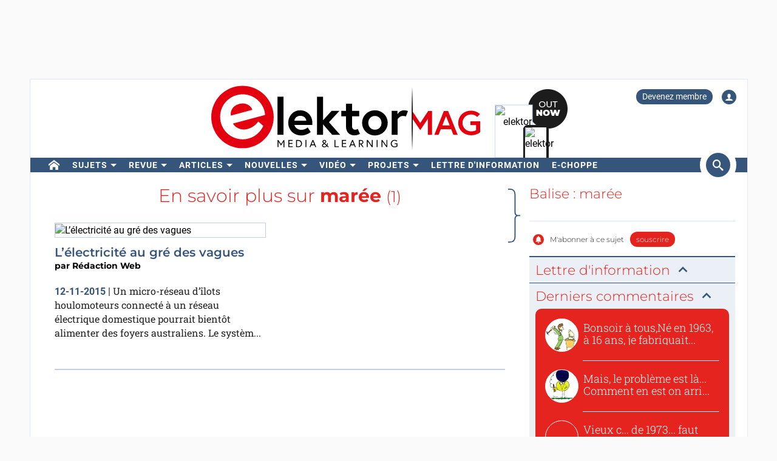

--- FILE ---
content_type: text/html; charset=UTF-8
request_url: https://www.elektormagazine.fr/tags/maree
body_size: 17219
content:
<!DOCTYPE html>  <html lang="fr">  <head>
<meta http-equiv="Content-Type" content="text/html; charset=utf-8" />
<meta name="referrer" content="origin-when-cross-origin">
<title>Nouvelles portant l&#039;étiquette marée| Elektor | Elektor Magazine</title>
<meta property="og:title" content="Nouvelles portant l'étiquette marée| Elektor">  <meta property="og:locale" content="fr_FR"> <meta property="og:type" content="article">   <meta property="og:url" content="https://www.elektormagazine.fr/tags/maree"/> <meta property="og:site_name" content="Elektor"/>
<meta name="twitter:card" content="summary_large_image" />    <meta name="twitter:title" content="Nouvelles portant l'étiquette marée| Elektor" />   
      <meta name="robots" content="index, follow"/>     <link rel="canonical" href="https://www.elektormagazine.fr/tags/maree"/>     <meta name="countable" content="[base64]"/> 
  <meta property="fb:app_id" content="830698243682688"/>
<meta name="csrf-token" content="FQaHURpPB8aeOxmdJnIXEfkC5sCJjNbjQ2AEkPHa" />
<meta name="viewport" content="width=device-width, initial-scale=1, maximum-scale=5, user-scalable=yes">

<link rel="alternate" href="https://www.elektormagazine.fr/tags/maree" hreflang="fr" />
  <link rel="apple-touch-icon" sizes="57x57" href="/apple-icon-57x57.png">
  <link rel="apple-touch-icon" sizes="60x60" href="/apple-icon-60x60.png">
  <link rel="apple-touch-icon" sizes="72x72" href="/apple-icon-72x72.png">
  <link rel="apple-touch-icon" sizes="76x76" href="/apple-icon-76x76.png">
  <link rel="apple-touch-icon" sizes="114x114" href="/apple-icon-114x114.png">
  <link rel="apple-touch-icon" sizes="120x120" href="/apple-icon-120x120.png">
  <link rel="apple-touch-icon" sizes="144x144" href="/apple-icon-144x144.png">
  <link rel="apple-touch-icon" sizes="152x152" href="/apple-icon-152x152.png">
  <link rel="apple-touch-icon" sizes="180x180" href="/apple-icon-180x180.png">
  <link rel="shortcut icon" type="image/png" sizes="192x192"  href="/android-icon-192x192.png">
  <link rel="shortcut icon" type="image/png" sizes="32x32" href="/favicon-32x32.png">
  <link rel="shortcut icon" type="image/png" sizes="96x96" href="/favicon-96x96.png">
  <link rel="shortcut icon" type="image/png" sizes="16x16" href="/favicon-16x16.png">

  
  


      <link rel="stylesheet" href="/build/css/style.css?id=5b4895be44f4ea3b9da1ba369a8ee9ad" >
      <style>
    @media (min-width: 768px) {
      .waitress .externalBanner:after {content: "Publicité";}
      .waitress .externalBanner:before {display: none;}
    }
    @media (max-width: 768px) {
      .waitress .externalBanner:before {content: "Publicité";}
      .waitress .externalBanner:after {display: none;}
    }
section.LabProjectPreContent { margin-bottom: 23px;}
    .Header__banner>div{height:130px;}
  </style>
  <script src="https://cdn.xingosoftware.nl/elektormagazine/jquery-3.6.0.min.js"></script>
  
  
  <script>window.jQuery || document.write('<script src="/build/plugins/jquery.min.js"><\/script>')</script>
  <script src='https://cdn.xingosoftware.nl/assets/passive.js' defer></script>
      <script>(function(w,d,s,l,i){w[l]=w[l]||[];w[l].push({'gtm.start':
                    new Date().getTime(),event:'gtm.js'});var f=d.getElementsByTagName(s)[0],
                j=d.createElement(s),dl=l!='dataLayer'?'&l='+l:'';j.async=true;j.src=
                '//www.googletagmanager.com/gtm.js?id='+i+dl;f.parentNode.insertBefore(j,f);
            })(window,document,'script','dataLayer','GTM-52GG3G');</script>
                        <script>
        var _paq = window._paq = window._paq || [];
        /* tracker methods like "setCustomDimension" should be called before "trackPageView" */
        _paq.push(['appendToTrackingUrl', 'bots=1']);
        _paq.push(['trackPageView']);
        _paq.push(['enableLinkTracking']);
        (function () {
            var u = "https://elektor.matomo.cloud/";
            _paq.push(['setTrackerUrl', u + 'matomo.php']);
            _paq.push(['setSiteId', '7']);
            var d = document, g = d.createElement('script'), s = d.getElementsByTagName('script')[0];
            g.async = true;
            g.src = '//cdn.matomo.cloud/elektor.matomo.cloud/matomo.js';
            s.parentNode.insertBefore(g, s);
        })();
    </script>

      
  <script>
    !function(){if(!window.klaviyo){window._klOnsite=window._klOnsite||[];try{window.klaviyo=new Proxy({},{get:function(n,i){return"push"===i?function(){var n;(n=window._klOnsite).push.apply(n,arguments)}:function(){for(var n=arguments.length,o=new Array(n),w=0;w<n;w++)o[w]=arguments[w];var t="function"==typeof o[o.length-1]?o.pop():void 0,e=new Promise((function(n){window._klOnsite.push([i].concat(o,[function(i){t&&t(i),n(i)}]))}));return e}}})}catch(n){window.klaviyo=window.klaviyo||[],window.klaviyo.push=function(){var n;(n=window._klOnsite).push.apply(n,arguments)}}}}();
  </script>
  <script type="application/javascript" async src="https://static.klaviyo.com/onsite/js/klaviyo.js?company_id=QQ33pb"></script>

  
  
</head>
 <body class="c-layout-header-fixed c-layout-header-topbar " style="">   <div class="Header__banner">   <div data-identifier="advertisement0" class="waitress" ad="49"></div>   </div> <div class="c-page-container"> <div class="vue-target"> <main-menu inline-template > <div class="Menu"> <header data-minimize-offset="300" class="Header c-layout-header c-header-static c-layout-header-4 c-layout-header-default-mobile"> <div class="container"> <div class="Header__user-menu mt-10"> <a class="Header__user-subscribe Header__user-menu-item visible-xs visible-md" href="/account/subscription/add#order">Devenez membre</a> <a class="Header__user-subscribe Header__user-menu-item hidden-xs hidden-md" href="/account/subscription/add">Devenez membre</a>     <a class="Header__user-account Header__user-menu-item ml-15" aria-label="Login to your account" href="#" onclick="$('#login-modal').modal('show');return false;"><i class="icon icon-user"></i></a>   </div> <div class="Header__brand mb-10"> <div class="Header__brand-col"> <a href="https://www.elektormagazine.fr" class="c-logo"> <img loading="eager" src="https://cdn.xingosoftware.nl/elektormagazine/Elektor-Mag-Logo.svg" alt="Elektor" width="443" height="109"> </a> </div> <div class="Header__brand-col"> <a href="https://www.elektormagazine.fr/waitress/follow/7750"><div class="cover"> <div class="layer-1"> <div><img width="60" height="85" src="https://cdn.xingosoftware.com/elektor/images/fetch/dpr_2,h_85,w_60,c_fit/http%3A%2F%2Fwww.elektormagazine.fr%2Fassets%2Ffiles%2Fupload%2Fcover%2FCyjqW6ibWmc4PyZLTIzGYIJJkW3Cf6eNLh2LCYha.jpg" alt=""></div> </div> <div class="layer-2"> <div><img width="35" height="48" src="https://cdn.xingosoftware.com/elektor/images/fetch/dpr_2,h_48,w_35,c_fit/http%3A%2F%2Fwww.elektormagazine.fr%2Fassets%2Ffiles%2Fupload%2Fcover%2FCyjqW6ibWmc4PyZLTIzGYIJJkW3Cf6eNLh2LCYha.jpg" alt=""></div> </div> <div class="layer-3"></div> </div></a>  </div> </div> </div> <div class="c-navbar"> <div class="Header__nav-wrapper"> <div class="Header__nav-container container"> <nav class="c-mega-menu c-mega-menu-light c-mega-menu-light-mobile c-fonts-uppercase c-fonts-bold"> <ul class="nav navbar-nav c-theme-nav">    <li class="c-menu-type-classic  "> <a class="c-link" href="/"   aria-label="home"  target="_self">  <i class="icon-home"></i>   </a>  </li>    <li class="c-menu-type-classic  with-dropdown  "> <a class="c-link" href="#"  onclick="return false"   target="_self">  Sujets </a>  <ul class="dropdown-menu c-pull-left">   <li> <a class="c-font-bold" href="/elektor-arduino" target="_self"> Arduino </a> </li>    <li> <a class="c-font-bold" href="/circuits-conception-de-circuits" target="_self"> Circuits </a> </li>    <li> <a class="c-font-bold" href="https://www.elektormagazine.fr/elektor-edge-impulse" target="_self"> Edge Impulse </a> </li>    <li> <a class="c-font-bold" href="/embedded-and-ai" target="_self"> Embarqué &amp; IA </a> </li>    <li> <a class="c-font-bold" href="/energie-puissance" target="_self"> Energie &amp; Puissance </a> </li>    <li> <a class="c-font-bold" href="/elektor-espressif" target="_self"> Espressif </a> </li>    <li> <a class="c-font-bold" href="/ido-capteurs" target="_self"> IdO &amp; capteurs </a> </li>    <li> <a class="c-font-bold" href="/prototypage-production" target="_self"> Prototypage &amp; Production </a> </li>    <li> <a class="c-font-bold" href="/elektor-raspberry-pi" target="_self"> Raspberry Pi </a> </li>    <li> <a class="c-font-bold" href="/test-mesure" target="_self"> Test &amp; Mesure </a> </li>    <li> <a class="c-font-bold" href="/sans-fil-communication" target="_self"> Sans-fil &amp; communication </a> </li>   </ul>  </li>    <li class="c-menu-type-classic  with-dropdown  "> <a class="c-link" href="#"  onclick="return false"   target="_self">  Revue </a>  <ul class="dropdown-menu c-pull-left">   <li> <a class="c-font-bold" href="/magazine/latest" target="_self"> Numéro actuel </a> </li>    <li> <a class="c-font-bold" href="/magazine-archive" target="_self"> Archive </a> </li>    <li> <a class="c-font-bold" href="/magazine" target="_self"> Abonnements </a> </li>    <li> <a class="c-font-bold" href="/tags/dvd-annuel" target="_self"> DVD annuels </a> </li>   </ul>  </li>    <li class="c-menu-type-classic  with-dropdown  "> <a class="c-link" href="#"  onclick="return false"   target="_self">  Articles </a>  <ul class="dropdown-menu c-pull-left">   <li> <a class="c-font-bold" href="/tags/bancs-d-essai" target="_self"> Bancs d&#039;essai </a> </li>    <li> <a class="c-font-bold" href="/articles" target="_self"> Articles Techniques </a> </li>    <li> <a class="c-font-bold" href="https://www.elektormagazine.fr/opinion" target="_self"> Articles d’opinion </a> </li>      <li> <a class="c-font-bold" href="https://ethicsinelectronics.com/" target="_blank"> Ethics in Electronics </a> </li>       </ul>  </li>    <li class="c-menu-type-classic  with-dropdown  "> <a class="c-link" href="#"  onclick="return false"   target="_self">  Nouvelles </a>  <ul class="dropdown-menu c-pull-left">   <li> <a class="c-font-bold" href="/news" target="_self"> Dernières Nouvelles </a> </li>    <li> <a class="c-font-bold" href="/tags/elektor-industry" target="_self"> Industry </a> </li>    <li> <a class="c-font-bold" href="/elektor-business/newsrooms" target="_self"> Newsrooms </a> </li>     </ul>  </li>    <li class="c-menu-type-classic  with-dropdown  "> <a class="c-link" href="#"  onclick="return false"   target="_self">  Vidéo </a>  <ul class="dropdown-menu c-pull-left">   <li> <a class="c-font-bold" href="https://www.youtube.com/channel/UChtg0Ek8OFg-tn_Vttd3STw" target="_blank"> Elektor TV </a> </li>    <li> <a class="c-font-bold" href="https://www.elektormagazine.com/elektor-academy-pro" target="_blank"> Academy </a> </li>    <li> <a class="c-font-bold" href="https://www.elektormagazine.com/elektor-engineering-insights" target="_blank"> Engineering Insights </a> </li>    <li> <a class="c-font-bold" href="https://www.elektormagazine.com/elektor-lab-talk" target="_blank"> Lab Talk </a> </li>    <li> <a class="c-font-bold" href="https://www.elektormagazine.com/webinars" target="_blank"> Webinaires </a> </li>   </ul>  </li>    <li class="c-menu-type-classic  with-dropdown  "> <a class="c-link" href="/labs"   target="_self">  Projets </a>  <ul class="dropdown-menu c-pull-left">   <li> <a class="c-font-bold" href="/labs" target="_self"> Online Lab </a> </li>    <li> <a class="c-font-bold" href="/articles/elektor-labs-guide-du-visiteur" target="_self"> Guide du visiteur </a> </li>    <li> <a class="c-font-bold" href="https://www.elektorpcbservice.com" target="_blank"> PCB Service </a> </li>   </ul>  </li>    <li class="c-menu-type-classic  "> <a class="c-link" href="/elektor-newsletter"   target="_self">  Lettre d&#039;information </a>  </li>        <li class="c-menu-type-classic  "> <a class="c-link" href="https://www.elektor.fr"   aria-label="menu"  target="_blank">  <i class="icon-menu"></i>  e-choppe </a>  </li>    </ul> </nav>  <span class="Header__search-button c-cursor-pointer" href="#" v-on:click.prevent="toggleSearch"> <i class="icon icon-search"></i> </span>  </div> </div> </div> <div class="Header__search-wrapper hidden-xs" v-bind:class="{active: search}"> <div class="Header__search container"> <form class="search-menu" method="get" action="https://www.elektormagazine.fr/search"> <input class="form-control mr-10" type="text" name="query" value="" placeholder="Chercher dans 45 ans de contenu" /> <button type="submit">Rechercher</button> </form> </div> </div> </header> <header data-minimize-offset="300" class="Header c-layout-header c-layout-header-4 c-layout-header-default-mobile"> <div class="Header__on-scroll"> <div class="c-quick-sidebar-toggler-wrapper"> <button class="c-hor-nav-toggler c-quick-sidebar-toggler" aria-label="Menu toggler" type="button" data-target=".c-mega-menu"> <span class="c-line"></span> <span class="c-line"></span> <span class="c-line"></span> </button> </div> <div class="Header__on-scroll-content container"> <div class="c-quick-sidebar-toggler-wrapper"></div> <a href="https://www.elektormagazine.fr" class="c-logo"> <img loading="eager" src="https://cdn.xingosoftware.nl/elektormagazine/Elektor-Mag-Logo.svg" width="168" height="42" alt="Elektor"> </a> <div class="Header__search hidden-sm hidden-xs"> <form class="search-menu" method="get" action="https://www.elektormagazine.fr/search"> <input class="form-control mr-10" type="text" name="query" value="" placeholder="Chercher dans 45 ans de contenu" /> <button type="submit">Rechercher</button> </form> </div> <span class="Header__search-button c-cursor-pointer" v-on:click.prevent="toggleSearch"> <i class="icon icon-search"></i> </span> <div class="Header__user-menu hidden-sm hidden-xs"> <a class="Header__user-subscribe Header__user-menu-item visible-xs visible-md" href="/account/subscription/add#order">Devenez membre</a> <a class="Header__user-subscribe Header__user-menu-item hidden-xs hidden-md" href="/account/subscription/add">Devenez membre</a>     <a class="Header__user-account Header__user-menu-item ml-15" aria-label="Login to your account" href="#" onclick="$('#login-modal').modal('show');return false;"><i class="icon icon-user"></i></a>   </div> </div> <div class="Header__search-wrapper" v-bind:class="{active: search}"> <div class="Header__search"> <form class="search-menu" method="get" action="https://www.elektormagazine.fr/search"> <input class="form-control mr-10" type="text" name="query" value="" placeholder="Chercher dans 45 ans de contenu" /> <button type="submit">Rechercher</button> </form> </div> </div> </div> </header>  <nav class="c-layout-quick-sidebar"> <div class="c-content"> <div class="Header__user-menu hidden-lg hidden-md mt-20 ml-10"> <a class="Header__user-subscribe Header__user-menu-item visible-xs visible-md" href="/account/subscription/add#order">Devenez membre</a> <a class="Header__user-subscribe Header__user-menu-item hidden-xs hidden-md" href="/account/subscription/add">Devenez membre</a>     <a class="Header__user-account Header__user-menu-item ml-15" aria-label="Login to your account" href="#" onclick="$('#login-modal').modal('show');return false;"><i class="icon icon-user"></i></a>   </div> <ul class="nav navbar-nav c-theme-nav mt-10" rel="{&quot;menuId&quot;:3,&quot;websiteId&quot;:3,&quot;channelId&quot;:null,&quot;isOnline&quot;:1,&quot;type&quot;:&quot;main-menu&quot;,&quot;name&quot;:&quot;Main menu&quot;,&quot;createdOn&quot;:null,&quot;createdBy&quot;:null,&quot;editedOn&quot;:&quot;2017-02-08T07:28:52.000000Z&quot;,&quot;editedBy&quot;:31,&quot;items&quot;:[{&quot;menuItemId&quot;:15,&quot;menuId&quot;:3,&quot;parentMenuItemId&quot;:null,&quot;isOnline&quot;:1,&quot;showActive&quot;:1,&quot;position&quot;:1,&quot;icon&quot;:&quot;icon-home&quot;,&quot;name&quot;:&quot;&quot;,&quot;description&quot;:&quot;&quot;,&quot;url&quot;:&quot;\/&quot;,&quot;target&quot;:&quot;_self&quot;,&quot;authState&quot;:&quot;public&quot;,&quot;widgetPageId&quot;:0,&quot;createdOn&quot;:null,&quot;createdBy&quot;:null,&quot;editedOn&quot;:&quot;2023-08-30T12:46:13.000000Z&quot;,&quot;editedBy&quot;:33408,&quot;sub_menu_items&quot;:[]},{&quot;menuItemId&quot;:430,&quot;menuId&quot;:3,&quot;parentMenuItemId&quot;:null,&quot;isOnline&quot;:1,&quot;showActive&quot;:1,&quot;position&quot;:2,&quot;icon&quot;:&quot;&quot;,&quot;name&quot;:&quot;Sujets&quot;,&quot;description&quot;:&quot;&quot;,&quot;url&quot;:&quot;&quot;,&quot;target&quot;:&quot;_self&quot;,&quot;authState&quot;:&quot;public&quot;,&quot;widgetPageId&quot;:0,&quot;createdOn&quot;:&quot;2023-08-30T12:45:51.000000Z&quot;,&quot;createdBy&quot;:33408,&quot;editedOn&quot;:&quot;2023-08-30T13:02:52.000000Z&quot;,&quot;editedBy&quot;:33408,&quot;sub_menu_items&quot;:[{&quot;menuItemId&quot;:22,&quot;menuId&quot;:3,&quot;parentMenuItemId&quot;:430,&quot;isOnline&quot;:1,&quot;showActive&quot;:1,&quot;position&quot;:1,&quot;icon&quot;:&quot;&quot;,&quot;name&quot;:&quot;Arduino&quot;,&quot;description&quot;:&quot;&quot;,&quot;url&quot;:&quot;\/elektor-arduino&quot;,&quot;target&quot;:&quot;_self&quot;,&quot;authState&quot;:&quot;public&quot;,&quot;widgetPageId&quot;:0,&quot;createdOn&quot;:null,&quot;createdBy&quot;:null,&quot;editedOn&quot;:&quot;2024-10-11T16:27:13.000000Z&quot;,&quot;editedBy&quot;:177384},{&quot;menuItemId&quot;:431,&quot;menuId&quot;:3,&quot;parentMenuItemId&quot;:430,&quot;isOnline&quot;:1,&quot;showActive&quot;:0,&quot;position&quot;:2,&quot;icon&quot;:&quot;&quot;,&quot;name&quot;:&quot;Circuits&quot;,&quot;description&quot;:&quot;&quot;,&quot;url&quot;:&quot;\/circuits-conception-de-circuits&quot;,&quot;target&quot;:&quot;_self&quot;,&quot;authState&quot;:&quot;public&quot;,&quot;widgetPageId&quot;:0,&quot;createdOn&quot;:&quot;2023-08-30T12:46:25.000000Z&quot;,&quot;createdBy&quot;:33408,&quot;editedOn&quot;:&quot;2024-08-01T10:44:23.000000Z&quot;,&quot;editedBy&quot;:177384},{&quot;menuItemId&quot;:909,&quot;menuId&quot;:3,&quot;parentMenuItemId&quot;:430,&quot;isOnline&quot;:1,&quot;showActive&quot;:1,&quot;position&quot;:3,&quot;icon&quot;:&quot;&quot;,&quot;name&quot;:&quot;Edge Impulse&quot;,&quot;description&quot;:&quot;&quot;,&quot;url&quot;:&quot;https:\/\/www.elektormagazine.fr\/elektor-edge-impulse&quot;,&quot;target&quot;:&quot;_self&quot;,&quot;authState&quot;:&quot;public&quot;,&quot;widgetPageId&quot;:0,&quot;createdOn&quot;:&quot;2025-12-02T21:59:32.000000Z&quot;,&quot;createdBy&quot;:51259,&quot;editedOn&quot;:&quot;2025-12-02T21:59:32.000000Z&quot;,&quot;editedBy&quot;:51259},{&quot;menuItemId&quot;:432,&quot;menuId&quot;:3,&quot;parentMenuItemId&quot;:430,&quot;isOnline&quot;:1,&quot;showActive&quot;:0,&quot;position&quot;:3,&quot;icon&quot;:&quot;&quot;,&quot;name&quot;:&quot;Embarqu\u00e9 &amp; IA&quot;,&quot;description&quot;:&quot;&quot;,&quot;url&quot;:&quot;\/embedded-and-ai&quot;,&quot;target&quot;:&quot;_self&quot;,&quot;authState&quot;:&quot;public&quot;,&quot;widgetPageId&quot;:0,&quot;createdOn&quot;:&quot;2023-08-30T12:46:39.000000Z&quot;,&quot;createdBy&quot;:33408,&quot;editedOn&quot;:&quot;2025-12-08T14:58:33.000000Z&quot;,&quot;editedBy&quot;:51259},{&quot;menuItemId&quot;:433,&quot;menuId&quot;:3,&quot;parentMenuItemId&quot;:430,&quot;isOnline&quot;:1,&quot;showActive&quot;:0,&quot;position&quot;:4,&quot;icon&quot;:&quot;&quot;,&quot;name&quot;:&quot;Energie &amp; Puissance&quot;,&quot;description&quot;:&quot;&quot;,&quot;url&quot;:&quot;\/energie-puissance&quot;,&quot;target&quot;:&quot;_self&quot;,&quot;authState&quot;:&quot;public&quot;,&quot;widgetPageId&quot;:0,&quot;createdOn&quot;:&quot;2023-08-30T12:46:57.000000Z&quot;,&quot;createdBy&quot;:33408,&quot;editedOn&quot;:&quot;2024-10-14T12:52:26.000000Z&quot;,&quot;editedBy&quot;:177384},{&quot;menuItemId&quot;:434,&quot;menuId&quot;:3,&quot;parentMenuItemId&quot;:430,&quot;isOnline&quot;:1,&quot;showActive&quot;:0,&quot;position&quot;:5,&quot;icon&quot;:&quot;&quot;,&quot;name&quot;:&quot;Espressif&quot;,&quot;description&quot;:&quot;&quot;,&quot;url&quot;:&quot;\/elektor-espressif&quot;,&quot;target&quot;:&quot;_self&quot;,&quot;authState&quot;:&quot;public&quot;,&quot;widgetPageId&quot;:0,&quot;createdOn&quot;:&quot;2023-08-30T12:47:07.000000Z&quot;,&quot;createdBy&quot;:33408,&quot;editedOn&quot;:&quot;2024-10-14T11:48:25.000000Z&quot;,&quot;editedBy&quot;:177384},{&quot;menuItemId&quot;:435,&quot;menuId&quot;:3,&quot;parentMenuItemId&quot;:430,&quot;isOnline&quot;:1,&quot;showActive&quot;:0,&quot;position&quot;:6,&quot;icon&quot;:&quot;&quot;,&quot;name&quot;:&quot;IdO &amp; capteurs&quot;,&quot;description&quot;:&quot;&quot;,&quot;url&quot;:&quot;\/ido-capteurs&quot;,&quot;target&quot;:&quot;_self&quot;,&quot;authState&quot;:&quot;public&quot;,&quot;widgetPageId&quot;:0,&quot;createdOn&quot;:&quot;2023-08-30T12:47:24.000000Z&quot;,&quot;createdBy&quot;:33408,&quot;editedOn&quot;:&quot;2024-07-15T11:57:59.000000Z&quot;,&quot;editedBy&quot;:177384},{&quot;menuItemId&quot;:436,&quot;menuId&quot;:3,&quot;parentMenuItemId&quot;:430,&quot;isOnline&quot;:1,&quot;showActive&quot;:1,&quot;position&quot;:7,&quot;icon&quot;:&quot;&quot;,&quot;name&quot;:&quot;Prototypage &amp; Production&quot;,&quot;description&quot;:&quot;&quot;,&quot;url&quot;:&quot;\/prototypage-production&quot;,&quot;target&quot;:&quot;_self&quot;,&quot;authState&quot;:&quot;public&quot;,&quot;widgetPageId&quot;:779,&quot;createdOn&quot;:&quot;2023-08-30T12:47:43.000000Z&quot;,&quot;createdBy&quot;:33408,&quot;editedOn&quot;:&quot;2024-10-04T08:22:05.000000Z&quot;,&quot;editedBy&quot;:177384},{&quot;menuItemId&quot;:24,&quot;menuId&quot;:3,&quot;parentMenuItemId&quot;:430,&quot;isOnline&quot;:1,&quot;showActive&quot;:1,&quot;position&quot;:8,&quot;icon&quot;:&quot;&quot;,&quot;name&quot;:&quot;Raspberry Pi&quot;,&quot;description&quot;:&quot;&quot;,&quot;url&quot;:&quot;\/elektor-raspberry-pi&quot;,&quot;target&quot;:&quot;_self&quot;,&quot;authState&quot;:&quot;public&quot;,&quot;widgetPageId&quot;:0,&quot;createdOn&quot;:null,&quot;createdBy&quot;:null,&quot;editedOn&quot;:&quot;2024-07-03T13:53:20.000000Z&quot;,&quot;editedBy&quot;:177384},{&quot;menuItemId&quot;:437,&quot;menuId&quot;:3,&quot;parentMenuItemId&quot;:430,&quot;isOnline&quot;:1,&quot;showActive&quot;:0,&quot;position&quot;:9,&quot;icon&quot;:&quot;&quot;,&quot;name&quot;:&quot;Test &amp; Mesure&quot;,&quot;description&quot;:&quot;&quot;,&quot;url&quot;:&quot;\/test-mesure&quot;,&quot;target&quot;:&quot;_self&quot;,&quot;authState&quot;:&quot;public&quot;,&quot;widgetPageId&quot;:0,&quot;createdOn&quot;:&quot;2023-08-30T12:48:11.000000Z&quot;,&quot;createdBy&quot;:33408,&quot;editedOn&quot;:&quot;2024-10-14T12:54:50.000000Z&quot;,&quot;editedBy&quot;:177384},{&quot;menuItemId&quot;:438,&quot;menuId&quot;:3,&quot;parentMenuItemId&quot;:430,&quot;isOnline&quot;:1,&quot;showActive&quot;:0,&quot;position&quot;:10,&quot;icon&quot;:&quot;&quot;,&quot;name&quot;:&quot;Sans-fil &amp; communication&quot;,&quot;description&quot;:&quot;&quot;,&quot;url&quot;:&quot;\/sans-fil-communication&quot;,&quot;target&quot;:&quot;_self&quot;,&quot;authState&quot;:&quot;public&quot;,&quot;widgetPageId&quot;:0,&quot;createdOn&quot;:&quot;2023-08-30T12:48:35.000000Z&quot;,&quot;createdBy&quot;:33408,&quot;editedOn&quot;:&quot;2024-07-16T10:38:49.000000Z&quot;,&quot;editedBy&quot;:177384}]},{&quot;menuItemId&quot;:17,&quot;menuId&quot;:3,&quot;parentMenuItemId&quot;:null,&quot;isOnline&quot;:1,&quot;showActive&quot;:1,&quot;position&quot;:3,&quot;icon&quot;:&quot;&quot;,&quot;name&quot;:&quot;Revue&quot;,&quot;description&quot;:&quot;&quot;,&quot;url&quot;:&quot;&quot;,&quot;target&quot;:&quot;_self&quot;,&quot;authState&quot;:&quot;public&quot;,&quot;widgetPageId&quot;:0,&quot;createdOn&quot;:null,&quot;createdBy&quot;:null,&quot;editedOn&quot;:&quot;2023-08-30T13:03:57.000000Z&quot;,&quot;editedBy&quot;:33408,&quot;sub_menu_items&quot;:[{&quot;menuItemId&quot;:439,&quot;menuId&quot;:3,&quot;parentMenuItemId&quot;:17,&quot;isOnline&quot;:1,&quot;showActive&quot;:1,&quot;position&quot;:1,&quot;icon&quot;:&quot;&quot;,&quot;name&quot;:&quot;Num\u00e9ro actuel&quot;,&quot;description&quot;:&quot;&quot;,&quot;url&quot;:&quot;\/magazine\/latest&quot;,&quot;target&quot;:&quot;_self&quot;,&quot;authState&quot;:&quot;public&quot;,&quot;widgetPageId&quot;:770,&quot;createdOn&quot;:&quot;2023-08-30T12:49:18.000000Z&quot;,&quot;createdBy&quot;:33408,&quot;editedOn&quot;:&quot;2025-06-19T12:07:38.000000Z&quot;,&quot;editedBy&quot;:1},{&quot;menuItemId&quot;:245,&quot;menuId&quot;:3,&quot;parentMenuItemId&quot;:17,&quot;isOnline&quot;:1,&quot;showActive&quot;:1,&quot;position&quot;:2,&quot;icon&quot;:&quot;&quot;,&quot;name&quot;:&quot;Archive&quot;,&quot;description&quot;:&quot;&quot;,&quot;url&quot;:&quot;\/magazine-archive&quot;,&quot;target&quot;:&quot;_self&quot;,&quot;authState&quot;:&quot;public&quot;,&quot;widgetPageId&quot;:0,&quot;createdOn&quot;:&quot;2020-05-29T14:24:53.000000Z&quot;,&quot;createdBy&quot;:31,&quot;editedOn&quot;:&quot;2023-08-30T13:04:17.000000Z&quot;,&quot;editedBy&quot;:33408},{&quot;menuItemId&quot;:440,&quot;menuId&quot;:3,&quot;parentMenuItemId&quot;:17,&quot;isOnline&quot;:1,&quot;showActive&quot;:0,&quot;position&quot;:3,&quot;icon&quot;:&quot;&quot;,&quot;name&quot;:&quot;Abonnements&quot;,&quot;description&quot;:&quot;&quot;,&quot;url&quot;:&quot;\/magazine&quot;,&quot;target&quot;:&quot;_self&quot;,&quot;authState&quot;:&quot;public&quot;,&quot;widgetPageId&quot;:0,&quot;createdOn&quot;:&quot;2023-08-30T12:49:36.000000Z&quot;,&quot;createdBy&quot;:33408,&quot;editedOn&quot;:&quot;2026-01-19T10:12:08.000000Z&quot;,&quot;editedBy&quot;:177384},{&quot;menuItemId&quot;:212,&quot;menuId&quot;:3,&quot;parentMenuItemId&quot;:17,&quot;isOnline&quot;:1,&quot;showActive&quot;:1,&quot;position&quot;:5,&quot;icon&quot;:&quot;&quot;,&quot;name&quot;:&quot;DVD annuels&quot;,&quot;description&quot;:&quot;&quot;,&quot;url&quot;:&quot;\/tags\/dvd-annuel&quot;,&quot;target&quot;:&quot;_self&quot;,&quot;authState&quot;:&quot;public&quot;,&quot;widgetPageId&quot;:0,&quot;createdOn&quot;:&quot;2019-04-17T09:15:17.000000Z&quot;,&quot;createdBy&quot;:31,&quot;editedOn&quot;:&quot;2023-08-30T13:04:22.000000Z&quot;,&quot;editedBy&quot;:33408}]},{&quot;menuItemId&quot;:18,&quot;menuId&quot;:3,&quot;parentMenuItemId&quot;:null,&quot;isOnline&quot;:1,&quot;showActive&quot;:1,&quot;position&quot;:4,&quot;icon&quot;:&quot;&quot;,&quot;name&quot;:&quot;Articles&quot;,&quot;description&quot;:&quot;&quot;,&quot;url&quot;:&quot;&quot;,&quot;target&quot;:&quot;_self&quot;,&quot;authState&quot;:&quot;public&quot;,&quot;widgetPageId&quot;:0,&quot;createdOn&quot;:null,&quot;createdBy&quot;:null,&quot;editedOn&quot;:&quot;2023-08-30T13:04:32.000000Z&quot;,&quot;editedBy&quot;:33408,&quot;sub_menu_items&quot;:[{&quot;menuItemId&quot;:157,&quot;menuId&quot;:3,&quot;parentMenuItemId&quot;:18,&quot;isOnline&quot;:1,&quot;showActive&quot;:1,&quot;position&quot;:1,&quot;icon&quot;:&quot;&quot;,&quot;name&quot;:&quot;Bancs d&#039;essai&quot;,&quot;description&quot;:&quot;&quot;,&quot;url&quot;:&quot;\/tags\/bancs-d-essai&quot;,&quot;target&quot;:&quot;_self&quot;,&quot;authState&quot;:&quot;public&quot;,&quot;widgetPageId&quot;:0,&quot;createdOn&quot;:&quot;2017-02-01T14:47:36.000000Z&quot;,&quot;createdBy&quot;:20,&quot;editedOn&quot;:&quot;2023-08-31T12:23:47.000000Z&quot;,&quot;editedBy&quot;:31},{&quot;menuItemId&quot;:441,&quot;menuId&quot;:3,&quot;parentMenuItemId&quot;:18,&quot;isOnline&quot;:1,&quot;showActive&quot;:1,&quot;position&quot;:2,&quot;icon&quot;:&quot;&quot;,&quot;name&quot;:&quot;Articles Techniques&quot;,&quot;description&quot;:&quot;&quot;,&quot;url&quot;:&quot;\/articles&quot;,&quot;target&quot;:&quot;_self&quot;,&quot;authState&quot;:&quot;public&quot;,&quot;widgetPageId&quot;:0,&quot;createdOn&quot;:&quot;2023-08-30T12:53:33.000000Z&quot;,&quot;createdBy&quot;:33408,&quot;editedOn&quot;:&quot;2023-08-31T12:23:51.000000Z&quot;,&quot;editedBy&quot;:31},{&quot;menuItemId&quot;:905,&quot;menuId&quot;:3,&quot;parentMenuItemId&quot;:18,&quot;isOnline&quot;:1,&quot;showActive&quot;:1,&quot;position&quot;:3,&quot;icon&quot;:&quot;&quot;,&quot;name&quot;:&quot;Articles d\u2019opinion&quot;,&quot;description&quot;:&quot;&quot;,&quot;url&quot;:&quot;https:\/\/www.elektormagazine.fr\/opinion&quot;,&quot;target&quot;:&quot;_self&quot;,&quot;authState&quot;:&quot;public&quot;,&quot;widgetPageId&quot;:0,&quot;createdOn&quot;:&quot;2025-05-23T14:03:39.000000Z&quot;,&quot;createdBy&quot;:177384,&quot;editedOn&quot;:&quot;2025-06-16T08:59:47.000000Z&quot;,&quot;editedBy&quot;:177384},{&quot;menuItemId&quot;:442,&quot;menuId&quot;:3,&quot;parentMenuItemId&quot;:18,&quot;isOnline&quot;:0,&quot;showActive&quot;:0,&quot;position&quot;:3,&quot;icon&quot;:&quot;&quot;,&quot;name&quot;:&quot;Livres Blancs&quot;,&quot;description&quot;:&quot;&quot;,&quot;url&quot;:&quot;&quot;,&quot;target&quot;:&quot;_self&quot;,&quot;authState&quot;:&quot;public&quot;,&quot;widgetPageId&quot;:0,&quot;createdOn&quot;:&quot;2023-08-30T12:55:28.000000Z&quot;,&quot;createdBy&quot;:33408,&quot;editedOn&quot;:&quot;2023-08-30T13:04:47.000000Z&quot;,&quot;editedBy&quot;:33408},{&quot;menuItemId&quot;:443,&quot;menuId&quot;:3,&quot;parentMenuItemId&quot;:18,&quot;isOnline&quot;:1,&quot;showActive&quot;:1,&quot;position&quot;:4,&quot;icon&quot;:&quot;&quot;,&quot;name&quot;:&quot;Ethics in Electronics&quot;,&quot;description&quot;:&quot;&quot;,&quot;url&quot;:&quot;https:\/\/ethicsinelectronics.com\/&quot;,&quot;target&quot;:&quot;_blank&quot;,&quot;authState&quot;:&quot;public&quot;,&quot;widgetPageId&quot;:0,&quot;createdOn&quot;:&quot;2023-08-30T12:55:47.000000Z&quot;,&quot;createdBy&quot;:33408,&quot;editedOn&quot;:&quot;2023-10-11T09:48:33.000000Z&quot;,&quot;editedBy&quot;:33408},{&quot;menuItemId&quot;:21,&quot;menuId&quot;:3,&quot;parentMenuItemId&quot;:18,&quot;isOnline&quot;:0,&quot;showActive&quot;:0,&quot;position&quot;:6,&quot;icon&quot;:&quot;&quot;,&quot;name&quot;:&quot;POST Projets&quot;,&quot;description&quot;:&quot;&quot;,&quot;url&quot;:&quot;\/select\/post-projets&quot;,&quot;target&quot;:&quot;_self&quot;,&quot;authState&quot;:&quot;public&quot;,&quot;widgetPageId&quot;:0,&quot;createdOn&quot;:null,&quot;createdBy&quot;:null,&quot;editedOn&quot;:&quot;2023-08-30T13:06:16.000000Z&quot;,&quot;editedBy&quot;:33408},{&quot;menuItemId&quot;:23,&quot;menuId&quot;:3,&quot;parentMenuItemId&quot;:18,&quot;isOnline&quot;:0,&quot;showActive&quot;:0,&quot;position&quot;:7,&quot;icon&quot;:&quot;&quot;,&quot;name&quot;:&quot;Windows&quot;,&quot;description&quot;:&quot;&quot;,&quot;url&quot;:&quot;\/select\/os-windows&quot;,&quot;target&quot;:&quot;_self&quot;,&quot;authState&quot;:&quot;public&quot;,&quot;widgetPageId&quot;:0,&quot;createdOn&quot;:null,&quot;createdBy&quot;:null,&quot;editedOn&quot;:&quot;2023-08-30T13:06:22.000000Z&quot;,&quot;editedBy&quot;:33408}]},{&quot;menuItemId&quot;:16,&quot;menuId&quot;:3,&quot;parentMenuItemId&quot;:null,&quot;isOnline&quot;:1,&quot;showActive&quot;:1,&quot;position&quot;:5,&quot;icon&quot;:&quot;&quot;,&quot;name&quot;:&quot;Nouvelles&quot;,&quot;description&quot;:&quot;&quot;,&quot;url&quot;:&quot;&quot;,&quot;target&quot;:&quot;_self&quot;,&quot;authState&quot;:&quot;public&quot;,&quot;widgetPageId&quot;:0,&quot;createdOn&quot;:null,&quot;createdBy&quot;:null,&quot;editedOn&quot;:&quot;2023-08-30T13:06:30.000000Z&quot;,&quot;editedBy&quot;:33408,&quot;sub_menu_items&quot;:[{&quot;menuItemId&quot;:444,&quot;menuId&quot;:3,&quot;parentMenuItemId&quot;:16,&quot;isOnline&quot;:1,&quot;showActive&quot;:1,&quot;position&quot;:1,&quot;icon&quot;:&quot;&quot;,&quot;name&quot;:&quot;Derni\u00e8res Nouvelles&quot;,&quot;description&quot;:&quot;&quot;,&quot;url&quot;:&quot;\/news&quot;,&quot;target&quot;:&quot;_self&quot;,&quot;authState&quot;:&quot;public&quot;,&quot;widgetPageId&quot;:0,&quot;createdOn&quot;:&quot;2023-08-30T12:56:22.000000Z&quot;,&quot;createdBy&quot;:33408,&quot;editedOn&quot;:&quot;2023-08-30T13:06:42.000000Z&quot;,&quot;editedBy&quot;:33408},{&quot;menuItemId&quot;:149,&quot;menuId&quot;:3,&quot;parentMenuItemId&quot;:16,&quot;isOnline&quot;:1,&quot;showActive&quot;:1,&quot;position&quot;:2,&quot;icon&quot;:&quot;&quot;,&quot;name&quot;:&quot;Industry&quot;,&quot;description&quot;:&quot;&quot;,&quot;url&quot;:&quot;\/tags\/elektor-industry&quot;,&quot;target&quot;:&quot;_self&quot;,&quot;authState&quot;:&quot;public&quot;,&quot;widgetPageId&quot;:0,&quot;createdOn&quot;:&quot;2016-09-20T10:01:57.000000Z&quot;,&quot;createdBy&quot;:20,&quot;editedOn&quot;:&quot;2023-08-30T13:08:52.000000Z&quot;,&quot;editedBy&quot;:33408},{&quot;menuItemId&quot;:151,&quot;menuId&quot;:3,&quot;parentMenuItemId&quot;:16,&quot;isOnline&quot;:1,&quot;showActive&quot;:1,&quot;position&quot;:3,&quot;icon&quot;:&quot;icon-menu&quot;,&quot;name&quot;:&quot;Newsrooms&quot;,&quot;description&quot;:&quot;&quot;,&quot;url&quot;:&quot;\/elektor-business\/newsrooms&quot;,&quot;target&quot;:&quot;_self&quot;,&quot;authState&quot;:&quot;public&quot;,&quot;widgetPageId&quot;:0,&quot;createdOn&quot;:&quot;2016-09-20T10:04:49.000000Z&quot;,&quot;createdBy&quot;:20,&quot;editedOn&quot;:&quot;2023-08-30T13:09:08.000000Z&quot;,&quot;editedBy&quot;:33408},{&quot;menuItemId&quot;:445,&quot;menuId&quot;:3,&quot;parentMenuItemId&quot;:16,&quot;isOnline&quot;:0,&quot;showActive&quot;:0,&quot;position&quot;:4,&quot;icon&quot;:&quot;&quot;,&quot;name&quot;:&quot;Ev\u00e8nements&quot;,&quot;description&quot;:&quot;&quot;,&quot;url&quot;:&quot;&quot;,&quot;target&quot;:&quot;_self&quot;,&quot;authState&quot;:&quot;public&quot;,&quot;widgetPageId&quot;:0,&quot;createdOn&quot;:&quot;2023-08-30T12:58:17.000000Z&quot;,&quot;createdBy&quot;:33408,&quot;editedOn&quot;:&quot;2023-08-30T13:06:49.000000Z&quot;,&quot;editedBy&quot;:33408}]},{&quot;menuItemId&quot;:446,&quot;menuId&quot;:3,&quot;parentMenuItemId&quot;:null,&quot;isOnline&quot;:1,&quot;showActive&quot;:1,&quot;position&quot;:6,&quot;icon&quot;:&quot;&quot;,&quot;name&quot;:&quot;Vid\u00e9o&quot;,&quot;description&quot;:&quot;&quot;,&quot;url&quot;:&quot;&quot;,&quot;target&quot;:&quot;_self&quot;,&quot;authState&quot;:&quot;public&quot;,&quot;widgetPageId&quot;:0,&quot;createdOn&quot;:&quot;2023-08-30T12:58:30.000000Z&quot;,&quot;createdBy&quot;:33408,&quot;editedOn&quot;:&quot;2023-08-30T12:58:43.000000Z&quot;,&quot;editedBy&quot;:33408,&quot;sub_menu_items&quot;:[{&quot;menuItemId&quot;:223,&quot;menuId&quot;:3,&quot;parentMenuItemId&quot;:446,&quot;isOnline&quot;:1,&quot;showActive&quot;:1,&quot;position&quot;:1,&quot;icon&quot;:&quot;icon-youtube-with-circle&quot;,&quot;name&quot;:&quot;Elektor TV&quot;,&quot;description&quot;:&quot;Le canal YouTube d&#039;Elektor.&quot;,&quot;url&quot;:&quot;https:\/\/www.youtube.com\/channel\/UChtg0Ek8OFg-tn_Vttd3STw&quot;,&quot;target&quot;:&quot;_blank&quot;,&quot;authState&quot;:&quot;public&quot;,&quot;widgetPageId&quot;:0,&quot;createdOn&quot;:&quot;2020-01-06T11:44:39.000000Z&quot;,&quot;createdBy&quot;:45,&quot;editedOn&quot;:&quot;2023-08-30T12:59:05.000000Z&quot;,&quot;editedBy&quot;:33408},{&quot;menuItemId&quot;:449,&quot;menuId&quot;:3,&quot;parentMenuItemId&quot;:446,&quot;isOnline&quot;:1,&quot;showActive&quot;:1,&quot;position&quot;:2,&quot;icon&quot;:&quot;&quot;,&quot;name&quot;:&quot;Academy&quot;,&quot;description&quot;:&quot;&quot;,&quot;url&quot;:&quot;https:\/\/www.elektormagazine.com\/elektor-academy-pro&quot;,&quot;target&quot;:&quot;_blank&quot;,&quot;authState&quot;:&quot;public&quot;,&quot;widgetPageId&quot;:0,&quot;createdOn&quot;:&quot;2023-08-30T13:09:21.000000Z&quot;,&quot;createdBy&quot;:33408,&quot;editedOn&quot;:&quot;2025-08-01T08:25:49.000000Z&quot;,&quot;editedBy&quot;:33408},{&quot;menuItemId&quot;:256,&quot;menuId&quot;:3,&quot;parentMenuItemId&quot;:446,&quot;isOnline&quot;:1,&quot;showActive&quot;:1,&quot;position&quot;:3,&quot;icon&quot;:&quot;&quot;,&quot;name&quot;:&quot;Engineering Insights&quot;,&quot;description&quot;:&quot;&quot;,&quot;url&quot;:&quot;https:\/\/www.elektormagazine.com\/elektor-engineering-insights&quot;,&quot;target&quot;:&quot;_blank&quot;,&quot;authState&quot;:&quot;public&quot;,&quot;widgetPageId&quot;:0,&quot;createdOn&quot;:&quot;2022-02-01T13:09:26.000000Z&quot;,&quot;createdBy&quot;:20,&quot;editedOn&quot;:&quot;2023-08-30T13:07:23.000000Z&quot;,&quot;editedBy&quot;:33408},{&quot;menuItemId&quot;:255,&quot;menuId&quot;:3,&quot;parentMenuItemId&quot;:446,&quot;isOnline&quot;:1,&quot;showActive&quot;:1,&quot;position&quot;:4,&quot;icon&quot;:&quot;&quot;,&quot;name&quot;:&quot;Lab Talk&quot;,&quot;description&quot;:&quot;&quot;,&quot;url&quot;:&quot;https:\/\/www.elektormagazine.com\/elektor-lab-talk&quot;,&quot;target&quot;:&quot;_blank&quot;,&quot;authState&quot;:&quot;public&quot;,&quot;widgetPageId&quot;:0,&quot;createdOn&quot;:&quot;2022-02-01T13:09:03.000000Z&quot;,&quot;createdBy&quot;:20,&quot;editedOn&quot;:&quot;2023-08-30T13:00:16.000000Z&quot;,&quot;editedBy&quot;:33408},{&quot;menuItemId&quot;:270,&quot;menuId&quot;:3,&quot;parentMenuItemId&quot;:446,&quot;isOnline&quot;:1,&quot;showActive&quot;:1,&quot;position&quot;:5,&quot;icon&quot;:&quot;&quot;,&quot;name&quot;:&quot;Webinaires&quot;,&quot;description&quot;:&quot;&quot;,&quot;url&quot;:&quot;https:\/\/www.elektormagazine.com\/webinars&quot;,&quot;target&quot;:&quot;_blank&quot;,&quot;authState&quot;:&quot;public&quot;,&quot;widgetPageId&quot;:243,&quot;createdOn&quot;:&quot;2023-07-06T14:09:09.000000Z&quot;,&quot;createdBy&quot;:33408,&quot;editedOn&quot;:&quot;2023-08-30T13:10:13.000000Z&quot;,&quot;editedBy&quot;:33408}]},{&quot;menuItemId&quot;:67,&quot;menuId&quot;:3,&quot;parentMenuItemId&quot;:null,&quot;isOnline&quot;:1,&quot;showActive&quot;:1,&quot;position&quot;:7,&quot;icon&quot;:&quot;&quot;,&quot;name&quot;:&quot;Projets&quot;,&quot;description&quot;:&quot;&quot;,&quot;url&quot;:&quot;\/labs&quot;,&quot;target&quot;:&quot;_self&quot;,&quot;authState&quot;:&quot;public&quot;,&quot;widgetPageId&quot;:0,&quot;createdOn&quot;:&quot;2016-03-03T19:46:37.000000Z&quot;,&quot;createdBy&quot;:8,&quot;editedOn&quot;:&quot;2023-08-30T12:59:31.000000Z&quot;,&quot;editedBy&quot;:33408,&quot;sub_menu_items&quot;:[{&quot;menuItemId&quot;:222,&quot;menuId&quot;:3,&quot;parentMenuItemId&quot;:67,&quot;isOnline&quot;:1,&quot;showActive&quot;:1,&quot;position&quot;:1,&quot;icon&quot;:&quot;icon-elektor-e&quot;,&quot;name&quot;:&quot;Online Lab&quot;,&quot;description&quot;:&quot;&quot;,&quot;url&quot;:&quot;\/labs&quot;,&quot;target&quot;:&quot;_self&quot;,&quot;authState&quot;:&quot;public&quot;,&quot;widgetPageId&quot;:0,&quot;createdOn&quot;:&quot;2020-01-06T11:43:17.000000Z&quot;,&quot;createdBy&quot;:45,&quot;editedOn&quot;:&quot;2020-01-24T14:48:08.000000Z&quot;,&quot;editedBy&quot;:8},{&quot;menuItemId&quot;:80,&quot;menuId&quot;:3,&quot;parentMenuItemId&quot;:67,&quot;isOnline&quot;:1,&quot;showActive&quot;:1,&quot;position&quot;:8,&quot;icon&quot;:&quot;icon-book&quot;,&quot;name&quot;:&quot;Guide du visiteur&quot;,&quot;description&quot;:&quot;&quot;,&quot;url&quot;:&quot;\/articles\/elektor-labs-guide-du-visiteur&quot;,&quot;target&quot;:&quot;_self&quot;,&quot;authState&quot;:&quot;public&quot;,&quot;widgetPageId&quot;:0,&quot;createdOn&quot;:&quot;2016-03-14T16:07:56.000000Z&quot;,&quot;createdBy&quot;:27,&quot;editedOn&quot;:&quot;2022-02-01T13:08:18.000000Z&quot;,&quot;editedBy&quot;:20},{&quot;menuItemId&quot;:241,&quot;menuId&quot;:3,&quot;parentMenuItemId&quot;:67,&quot;isOnline&quot;:1,&quot;showActive&quot;:1,&quot;position&quot;:97,&quot;icon&quot;:&quot;icon-elektor-e&quot;,&quot;name&quot;:&quot;PCB Service&quot;,&quot;description&quot;:&quot;&quot;,&quot;url&quot;:&quot;https:\/\/www.elektorpcbservice.com&quot;,&quot;target&quot;:&quot;_blank&quot;,&quot;authState&quot;:&quot;public&quot;,&quot;widgetPageId&quot;:0,&quot;createdOn&quot;:&quot;2020-01-24T14:50:28.000000Z&quot;,&quot;createdBy&quot;:8,&quot;editedOn&quot;:&quot;2022-02-01T13:08:41.000000Z&quot;,&quot;editedBy&quot;:20}]},{&quot;menuItemId&quot;:447,&quot;menuId&quot;:3,&quot;parentMenuItemId&quot;:null,&quot;isOnline&quot;:1,&quot;showActive&quot;:1,&quot;position&quot;:8,&quot;icon&quot;:&quot;&quot;,&quot;name&quot;:&quot;Lettre d&#039;information&quot;,&quot;description&quot;:&quot;&quot;,&quot;url&quot;:&quot;\/elektor-newsletter&quot;,&quot;target&quot;:&quot;_self&quot;,&quot;authState&quot;:&quot;public&quot;,&quot;widgetPageId&quot;:0,&quot;createdOn&quot;:&quot;2023-08-30T13:01:05.000000Z&quot;,&quot;createdBy&quot;:33408,&quot;editedOn&quot;:&quot;2023-08-30T13:01:31.000000Z&quot;,&quot;editedBy&quot;:33408,&quot;sub_menu_items&quot;:[]},{&quot;menuItemId&quot;:448,&quot;menuId&quot;:3,&quot;parentMenuItemId&quot;:null,&quot;isOnline&quot;:0,&quot;showActive&quot;:0,&quot;position&quot;:9,&quot;icon&quot;:&quot;&quot;,&quot;name&quot;:&quot;Proposez&quot;,&quot;description&quot;:&quot;&quot;,&quot;url&quot;:&quot;&quot;,&quot;target&quot;:&quot;_self&quot;,&quot;authState&quot;:&quot;public&quot;,&quot;widgetPageId&quot;:0,&quot;createdOn&quot;:&quot;2023-08-30T13:01:44.000000Z&quot;,&quot;createdBy&quot;:33408,&quot;editedOn&quot;:&quot;2023-08-30T13:01:53.000000Z&quot;,&quot;editedBy&quot;:33408,&quot;sub_menu_items&quot;:[]},{&quot;menuItemId&quot;:193,&quot;menuId&quot;:3,&quot;parentMenuItemId&quot;:null,&quot;isOnline&quot;:0,&quot;showActive&quot;:0,&quot;position&quot;:9,&quot;icon&quot;:&quot;&quot;,&quot;name&quot;:&quot;Concours Elektor&quot;,&quot;description&quot;:&quot;&quot;,&quot;url&quot;:&quot;\/labs\/contest\/e-ffwd-2020?showfullpage&quot;,&quot;target&quot;:&quot;_self&quot;,&quot;authState&quot;:&quot;public&quot;,&quot;widgetPageId&quot;:0,&quot;createdOn&quot;:&quot;2018-06-13T12:59:54.000000Z&quot;,&quot;createdBy&quot;:73,&quot;editedOn&quot;:&quot;2023-08-30T13:07:43.000000Z&quot;,&quot;editedBy&quot;:33408,&quot;sub_menu_items&quot;:[{&quot;menuItemId&quot;:263,&quot;menuId&quot;:3,&quot;parentMenuItemId&quot;:193,&quot;isOnline&quot;:1,&quot;showActive&quot;:1,&quot;position&quot;:10,&quot;icon&quot;:&quot;&quot;,&quot;name&quot;:&quot;electronica fast forward 2022&quot;,&quot;description&quot;:&quot;&quot;,&quot;url&quot;:&quot;effwd-2022&quot;,&quot;target&quot;:&quot;_self&quot;,&quot;authState&quot;:&quot;public&quot;,&quot;widgetPageId&quot;:0,&quot;createdOn&quot;:&quot;2022-05-20T08:24:37.000000Z&quot;,&quot;createdBy&quot;:33408,&quot;editedOn&quot;:&quot;2022-05-20T08:24:37.000000Z&quot;,&quot;editedBy&quot;:33408},{&quot;menuItemId&quot;:231,&quot;menuId&quot;:3,&quot;parentMenuItemId&quot;:193,&quot;isOnline&quot;:1,&quot;showActive&quot;:1,&quot;position&quot;:11,&quot;icon&quot;:&quot;&quot;,&quot;name&quot;:&quot;electronica Fast Forward 2020&quot;,&quot;description&quot;:&quot;&quot;,&quot;url&quot;:&quot;\/effwd-2020&quot;,&quot;target&quot;:&quot;_self&quot;,&quot;authState&quot;:&quot;public&quot;,&quot;widgetPageId&quot;:0,&quot;createdOn&quot;:&quot;2020-01-20T17:00:05.000000Z&quot;,&quot;createdBy&quot;:33408,&quot;editedOn&quot;:&quot;2022-05-20T08:24:43.000000Z&quot;,&quot;editedBy&quot;:33408},{&quot;menuItemId&quot;:208,&quot;menuId&quot;:3,&quot;parentMenuItemId&quot;:193,&quot;isOnline&quot;:1,&quot;showActive&quot;:1,&quot;position&quot;:18,&quot;icon&quot;:&quot;&quot;,&quot;name&quot;:&quot;Start-up challenge Paris 2019&quot;,&quot;description&quot;:&quot;&quot;,&quot;url&quot;:&quot;\/news\/allez-au-devant-des-investisseurs-et-des-imprevus&quot;,&quot;target&quot;:&quot;_self&quot;,&quot;authState&quot;:&quot;public&quot;,&quot;widgetPageId&quot;:0,&quot;createdOn&quot;:&quot;2019-04-11T06:42:30.000000Z&quot;,&quot;createdBy&quot;:45,&quot;editedOn&quot;:&quot;2020-01-20T17:00:15.000000Z&quot;,&quot;editedBy&quot;:33408},{&quot;menuItemId&quot;:205,&quot;menuId&quot;:3,&quot;parentMenuItemId&quot;:193,&quot;isOnline&quot;:1,&quot;showActive&quot;:1,&quot;position&quot;:19,&quot;icon&quot;:&quot;&quot;,&quot;name&quot;:&quot;productronica Fast Forward 2019&quot;,&quot;description&quot;:&quot;&quot;,&quot;url&quot;:&quot;\/labs\/contest\/productronica-fast-forward&quot;,&quot;target&quot;:&quot;_self&quot;,&quot;authState&quot;:&quot;public&quot;,&quot;widgetPageId&quot;:0,&quot;createdOn&quot;:&quot;2018-12-06T09:56:53.000000Z&quot;,&quot;createdBy&quot;:33408,&quot;editedOn&quot;:&quot;2020-01-20T17:00:35.000000Z&quot;,&quot;editedBy&quot;:33408},{&quot;menuItemId&quot;:194,&quot;menuId&quot;:3,&quot;parentMenuItemId&quot;:193,&quot;isOnline&quot;:1,&quot;showActive&quot;:1,&quot;position&quot;:41,&quot;icon&quot;:&quot;&quot;,&quot;name&quot;:&quot;electronica Fast Forward 2018&quot;,&quot;description&quot;:&quot;&quot;,&quot;url&quot;:&quot;\/labs\/contest\/e-ffwd-contest&quot;,&quot;target&quot;:&quot;_self&quot;,&quot;authState&quot;:&quot;public&quot;,&quot;widgetPageId&quot;:0,&quot;createdOn&quot;:&quot;2018-06-13T13:00:21.000000Z&quot;,&quot;createdBy&quot;:73,&quot;editedOn&quot;:&quot;2018-12-20T14:15:06.000000Z&quot;,&quot;editedBy&quot;:73}]},{&quot;menuItemId&quot;:242,&quot;menuId&quot;:3,&quot;parentMenuItemId&quot;:null,&quot;isOnline&quot;:1,&quot;showActive&quot;:1,&quot;position&quot;:10,&quot;icon&quot;:&quot;icon-menu&quot;,&quot;name&quot;:&quot;e-choppe&quot;,&quot;description&quot;:&quot;&quot;,&quot;url&quot;:&quot;https:\/\/www.elektor.fr&quot;,&quot;target&quot;:&quot;_blank&quot;,&quot;authState&quot;:&quot;public&quot;,&quot;widgetPageId&quot;:0,&quot;createdOn&quot;:&quot;2020-05-22T15:54:05.000000Z&quot;,&quot;createdBy&quot;:31,&quot;editedOn&quot;:&quot;2024-06-25T08:51:28.000000Z&quot;,&quot;editedBy&quot;:31,&quot;sub_menu_items&quot;:[]}],&quot;online_items&quot;:[{&quot;menuItemId&quot;:15,&quot;menuId&quot;:3,&quot;parentMenuItemId&quot;:null,&quot;isOnline&quot;:1,&quot;showActive&quot;:1,&quot;position&quot;:1,&quot;icon&quot;:&quot;icon-home&quot;,&quot;name&quot;:&quot;&quot;,&quot;description&quot;:&quot;&quot;,&quot;url&quot;:&quot;\/&quot;,&quot;target&quot;:&quot;_self&quot;,&quot;authState&quot;:&quot;public&quot;,&quot;widgetPageId&quot;:0,&quot;createdOn&quot;:null,&quot;createdBy&quot;:null,&quot;editedOn&quot;:&quot;2023-08-30T12:46:13.000000Z&quot;,&quot;editedBy&quot;:33408,&quot;sub_menu_items&quot;:[]},{&quot;menuItemId&quot;:430,&quot;menuId&quot;:3,&quot;parentMenuItemId&quot;:null,&quot;isOnline&quot;:1,&quot;showActive&quot;:1,&quot;position&quot;:2,&quot;icon&quot;:&quot;&quot;,&quot;name&quot;:&quot;Sujets&quot;,&quot;description&quot;:&quot;&quot;,&quot;url&quot;:&quot;&quot;,&quot;target&quot;:&quot;_self&quot;,&quot;authState&quot;:&quot;public&quot;,&quot;widgetPageId&quot;:0,&quot;createdOn&quot;:&quot;2023-08-30T12:45:51.000000Z&quot;,&quot;createdBy&quot;:33408,&quot;editedOn&quot;:&quot;2023-08-30T13:02:52.000000Z&quot;,&quot;editedBy&quot;:33408,&quot;sub_menu_items&quot;:[{&quot;menuItemId&quot;:22,&quot;menuId&quot;:3,&quot;parentMenuItemId&quot;:430,&quot;isOnline&quot;:1,&quot;showActive&quot;:1,&quot;position&quot;:1,&quot;icon&quot;:&quot;&quot;,&quot;name&quot;:&quot;Arduino&quot;,&quot;description&quot;:&quot;&quot;,&quot;url&quot;:&quot;\/elektor-arduino&quot;,&quot;target&quot;:&quot;_self&quot;,&quot;authState&quot;:&quot;public&quot;,&quot;widgetPageId&quot;:0,&quot;createdOn&quot;:null,&quot;createdBy&quot;:null,&quot;editedOn&quot;:&quot;2024-10-11T16:27:13.000000Z&quot;,&quot;editedBy&quot;:177384},{&quot;menuItemId&quot;:431,&quot;menuId&quot;:3,&quot;parentMenuItemId&quot;:430,&quot;isOnline&quot;:1,&quot;showActive&quot;:0,&quot;position&quot;:2,&quot;icon&quot;:&quot;&quot;,&quot;name&quot;:&quot;Circuits&quot;,&quot;description&quot;:&quot;&quot;,&quot;url&quot;:&quot;\/circuits-conception-de-circuits&quot;,&quot;target&quot;:&quot;_self&quot;,&quot;authState&quot;:&quot;public&quot;,&quot;widgetPageId&quot;:0,&quot;createdOn&quot;:&quot;2023-08-30T12:46:25.000000Z&quot;,&quot;createdBy&quot;:33408,&quot;editedOn&quot;:&quot;2024-08-01T10:44:23.000000Z&quot;,&quot;editedBy&quot;:177384},{&quot;menuItemId&quot;:909,&quot;menuId&quot;:3,&quot;parentMenuItemId&quot;:430,&quot;isOnline&quot;:1,&quot;showActive&quot;:1,&quot;position&quot;:3,&quot;icon&quot;:&quot;&quot;,&quot;name&quot;:&quot;Edge Impulse&quot;,&quot;description&quot;:&quot;&quot;,&quot;url&quot;:&quot;https:\/\/www.elektormagazine.fr\/elektor-edge-impulse&quot;,&quot;target&quot;:&quot;_self&quot;,&quot;authState&quot;:&quot;public&quot;,&quot;widgetPageId&quot;:0,&quot;createdOn&quot;:&quot;2025-12-02T21:59:32.000000Z&quot;,&quot;createdBy&quot;:51259,&quot;editedOn&quot;:&quot;2025-12-02T21:59:32.000000Z&quot;,&quot;editedBy&quot;:51259},{&quot;menuItemId&quot;:432,&quot;menuId&quot;:3,&quot;parentMenuItemId&quot;:430,&quot;isOnline&quot;:1,&quot;showActive&quot;:0,&quot;position&quot;:3,&quot;icon&quot;:&quot;&quot;,&quot;name&quot;:&quot;Embarqu\u00e9 &amp; IA&quot;,&quot;description&quot;:&quot;&quot;,&quot;url&quot;:&quot;\/embedded-and-ai&quot;,&quot;target&quot;:&quot;_self&quot;,&quot;authState&quot;:&quot;public&quot;,&quot;widgetPageId&quot;:0,&quot;createdOn&quot;:&quot;2023-08-30T12:46:39.000000Z&quot;,&quot;createdBy&quot;:33408,&quot;editedOn&quot;:&quot;2025-12-08T14:58:33.000000Z&quot;,&quot;editedBy&quot;:51259},{&quot;menuItemId&quot;:433,&quot;menuId&quot;:3,&quot;parentMenuItemId&quot;:430,&quot;isOnline&quot;:1,&quot;showActive&quot;:0,&quot;position&quot;:4,&quot;icon&quot;:&quot;&quot;,&quot;name&quot;:&quot;Energie &amp; Puissance&quot;,&quot;description&quot;:&quot;&quot;,&quot;url&quot;:&quot;\/energie-puissance&quot;,&quot;target&quot;:&quot;_self&quot;,&quot;authState&quot;:&quot;public&quot;,&quot;widgetPageId&quot;:0,&quot;createdOn&quot;:&quot;2023-08-30T12:46:57.000000Z&quot;,&quot;createdBy&quot;:33408,&quot;editedOn&quot;:&quot;2024-10-14T12:52:26.000000Z&quot;,&quot;editedBy&quot;:177384},{&quot;menuItemId&quot;:434,&quot;menuId&quot;:3,&quot;parentMenuItemId&quot;:430,&quot;isOnline&quot;:1,&quot;showActive&quot;:0,&quot;position&quot;:5,&quot;icon&quot;:&quot;&quot;,&quot;name&quot;:&quot;Espressif&quot;,&quot;description&quot;:&quot;&quot;,&quot;url&quot;:&quot;\/elektor-espressif&quot;,&quot;target&quot;:&quot;_self&quot;,&quot;authState&quot;:&quot;public&quot;,&quot;widgetPageId&quot;:0,&quot;createdOn&quot;:&quot;2023-08-30T12:47:07.000000Z&quot;,&quot;createdBy&quot;:33408,&quot;editedOn&quot;:&quot;2024-10-14T11:48:25.000000Z&quot;,&quot;editedBy&quot;:177384},{&quot;menuItemId&quot;:435,&quot;menuId&quot;:3,&quot;parentMenuItemId&quot;:430,&quot;isOnline&quot;:1,&quot;showActive&quot;:0,&quot;position&quot;:6,&quot;icon&quot;:&quot;&quot;,&quot;name&quot;:&quot;IdO &amp; capteurs&quot;,&quot;description&quot;:&quot;&quot;,&quot;url&quot;:&quot;\/ido-capteurs&quot;,&quot;target&quot;:&quot;_self&quot;,&quot;authState&quot;:&quot;public&quot;,&quot;widgetPageId&quot;:0,&quot;createdOn&quot;:&quot;2023-08-30T12:47:24.000000Z&quot;,&quot;createdBy&quot;:33408,&quot;editedOn&quot;:&quot;2024-07-15T11:57:59.000000Z&quot;,&quot;editedBy&quot;:177384},{&quot;menuItemId&quot;:436,&quot;menuId&quot;:3,&quot;parentMenuItemId&quot;:430,&quot;isOnline&quot;:1,&quot;showActive&quot;:1,&quot;position&quot;:7,&quot;icon&quot;:&quot;&quot;,&quot;name&quot;:&quot;Prototypage &amp; Production&quot;,&quot;description&quot;:&quot;&quot;,&quot;url&quot;:&quot;\/prototypage-production&quot;,&quot;target&quot;:&quot;_self&quot;,&quot;authState&quot;:&quot;public&quot;,&quot;widgetPageId&quot;:779,&quot;createdOn&quot;:&quot;2023-08-30T12:47:43.000000Z&quot;,&quot;createdBy&quot;:33408,&quot;editedOn&quot;:&quot;2024-10-04T08:22:05.000000Z&quot;,&quot;editedBy&quot;:177384},{&quot;menuItemId&quot;:24,&quot;menuId&quot;:3,&quot;parentMenuItemId&quot;:430,&quot;isOnline&quot;:1,&quot;showActive&quot;:1,&quot;position&quot;:8,&quot;icon&quot;:&quot;&quot;,&quot;name&quot;:&quot;Raspberry Pi&quot;,&quot;description&quot;:&quot;&quot;,&quot;url&quot;:&quot;\/elektor-raspberry-pi&quot;,&quot;target&quot;:&quot;_self&quot;,&quot;authState&quot;:&quot;public&quot;,&quot;widgetPageId&quot;:0,&quot;createdOn&quot;:null,&quot;createdBy&quot;:null,&quot;editedOn&quot;:&quot;2024-07-03T13:53:20.000000Z&quot;,&quot;editedBy&quot;:177384},{&quot;menuItemId&quot;:437,&quot;menuId&quot;:3,&quot;parentMenuItemId&quot;:430,&quot;isOnline&quot;:1,&quot;showActive&quot;:0,&quot;position&quot;:9,&quot;icon&quot;:&quot;&quot;,&quot;name&quot;:&quot;Test &amp; Mesure&quot;,&quot;description&quot;:&quot;&quot;,&quot;url&quot;:&quot;\/test-mesure&quot;,&quot;target&quot;:&quot;_self&quot;,&quot;authState&quot;:&quot;public&quot;,&quot;widgetPageId&quot;:0,&quot;createdOn&quot;:&quot;2023-08-30T12:48:11.000000Z&quot;,&quot;createdBy&quot;:33408,&quot;editedOn&quot;:&quot;2024-10-14T12:54:50.000000Z&quot;,&quot;editedBy&quot;:177384},{&quot;menuItemId&quot;:438,&quot;menuId&quot;:3,&quot;parentMenuItemId&quot;:430,&quot;isOnline&quot;:1,&quot;showActive&quot;:0,&quot;position&quot;:10,&quot;icon&quot;:&quot;&quot;,&quot;name&quot;:&quot;Sans-fil &amp; communication&quot;,&quot;description&quot;:&quot;&quot;,&quot;url&quot;:&quot;\/sans-fil-communication&quot;,&quot;target&quot;:&quot;_self&quot;,&quot;authState&quot;:&quot;public&quot;,&quot;widgetPageId&quot;:0,&quot;createdOn&quot;:&quot;2023-08-30T12:48:35.000000Z&quot;,&quot;createdBy&quot;:33408,&quot;editedOn&quot;:&quot;2024-07-16T10:38:49.000000Z&quot;,&quot;editedBy&quot;:177384}]},{&quot;menuItemId&quot;:17,&quot;menuId&quot;:3,&quot;parentMenuItemId&quot;:null,&quot;isOnline&quot;:1,&quot;showActive&quot;:1,&quot;position&quot;:3,&quot;icon&quot;:&quot;&quot;,&quot;name&quot;:&quot;Revue&quot;,&quot;description&quot;:&quot;&quot;,&quot;url&quot;:&quot;&quot;,&quot;target&quot;:&quot;_self&quot;,&quot;authState&quot;:&quot;public&quot;,&quot;widgetPageId&quot;:0,&quot;createdOn&quot;:null,&quot;createdBy&quot;:null,&quot;editedOn&quot;:&quot;2023-08-30T13:03:57.000000Z&quot;,&quot;editedBy&quot;:33408,&quot;sub_menu_items&quot;:[{&quot;menuItemId&quot;:439,&quot;menuId&quot;:3,&quot;parentMenuItemId&quot;:17,&quot;isOnline&quot;:1,&quot;showActive&quot;:1,&quot;position&quot;:1,&quot;icon&quot;:&quot;&quot;,&quot;name&quot;:&quot;Num\u00e9ro actuel&quot;,&quot;description&quot;:&quot;&quot;,&quot;url&quot;:&quot;\/magazine\/latest&quot;,&quot;target&quot;:&quot;_self&quot;,&quot;authState&quot;:&quot;public&quot;,&quot;widgetPageId&quot;:770,&quot;createdOn&quot;:&quot;2023-08-30T12:49:18.000000Z&quot;,&quot;createdBy&quot;:33408,&quot;editedOn&quot;:&quot;2025-06-19T12:07:38.000000Z&quot;,&quot;editedBy&quot;:1},{&quot;menuItemId&quot;:245,&quot;menuId&quot;:3,&quot;parentMenuItemId&quot;:17,&quot;isOnline&quot;:1,&quot;showActive&quot;:1,&quot;position&quot;:2,&quot;icon&quot;:&quot;&quot;,&quot;name&quot;:&quot;Archive&quot;,&quot;description&quot;:&quot;&quot;,&quot;url&quot;:&quot;\/magazine-archive&quot;,&quot;target&quot;:&quot;_self&quot;,&quot;authState&quot;:&quot;public&quot;,&quot;widgetPageId&quot;:0,&quot;createdOn&quot;:&quot;2020-05-29T14:24:53.000000Z&quot;,&quot;createdBy&quot;:31,&quot;editedOn&quot;:&quot;2023-08-30T13:04:17.000000Z&quot;,&quot;editedBy&quot;:33408},{&quot;menuItemId&quot;:440,&quot;menuId&quot;:3,&quot;parentMenuItemId&quot;:17,&quot;isOnline&quot;:1,&quot;showActive&quot;:0,&quot;position&quot;:3,&quot;icon&quot;:&quot;&quot;,&quot;name&quot;:&quot;Abonnements&quot;,&quot;description&quot;:&quot;&quot;,&quot;url&quot;:&quot;\/magazine&quot;,&quot;target&quot;:&quot;_self&quot;,&quot;authState&quot;:&quot;public&quot;,&quot;widgetPageId&quot;:0,&quot;createdOn&quot;:&quot;2023-08-30T12:49:36.000000Z&quot;,&quot;createdBy&quot;:33408,&quot;editedOn&quot;:&quot;2026-01-19T10:12:08.000000Z&quot;,&quot;editedBy&quot;:177384},{&quot;menuItemId&quot;:212,&quot;menuId&quot;:3,&quot;parentMenuItemId&quot;:17,&quot;isOnline&quot;:1,&quot;showActive&quot;:1,&quot;position&quot;:5,&quot;icon&quot;:&quot;&quot;,&quot;name&quot;:&quot;DVD annuels&quot;,&quot;description&quot;:&quot;&quot;,&quot;url&quot;:&quot;\/tags\/dvd-annuel&quot;,&quot;target&quot;:&quot;_self&quot;,&quot;authState&quot;:&quot;public&quot;,&quot;widgetPageId&quot;:0,&quot;createdOn&quot;:&quot;2019-04-17T09:15:17.000000Z&quot;,&quot;createdBy&quot;:31,&quot;editedOn&quot;:&quot;2023-08-30T13:04:22.000000Z&quot;,&quot;editedBy&quot;:33408}]},{&quot;menuItemId&quot;:18,&quot;menuId&quot;:3,&quot;parentMenuItemId&quot;:null,&quot;isOnline&quot;:1,&quot;showActive&quot;:1,&quot;position&quot;:4,&quot;icon&quot;:&quot;&quot;,&quot;name&quot;:&quot;Articles&quot;,&quot;description&quot;:&quot;&quot;,&quot;url&quot;:&quot;&quot;,&quot;target&quot;:&quot;_self&quot;,&quot;authState&quot;:&quot;public&quot;,&quot;widgetPageId&quot;:0,&quot;createdOn&quot;:null,&quot;createdBy&quot;:null,&quot;editedOn&quot;:&quot;2023-08-30T13:04:32.000000Z&quot;,&quot;editedBy&quot;:33408,&quot;sub_menu_items&quot;:[{&quot;menuItemId&quot;:157,&quot;menuId&quot;:3,&quot;parentMenuItemId&quot;:18,&quot;isOnline&quot;:1,&quot;showActive&quot;:1,&quot;position&quot;:1,&quot;icon&quot;:&quot;&quot;,&quot;name&quot;:&quot;Bancs d&#039;essai&quot;,&quot;description&quot;:&quot;&quot;,&quot;url&quot;:&quot;\/tags\/bancs-d-essai&quot;,&quot;target&quot;:&quot;_self&quot;,&quot;authState&quot;:&quot;public&quot;,&quot;widgetPageId&quot;:0,&quot;createdOn&quot;:&quot;2017-02-01T14:47:36.000000Z&quot;,&quot;createdBy&quot;:20,&quot;editedOn&quot;:&quot;2023-08-31T12:23:47.000000Z&quot;,&quot;editedBy&quot;:31},{&quot;menuItemId&quot;:441,&quot;menuId&quot;:3,&quot;parentMenuItemId&quot;:18,&quot;isOnline&quot;:1,&quot;showActive&quot;:1,&quot;position&quot;:2,&quot;icon&quot;:&quot;&quot;,&quot;name&quot;:&quot;Articles Techniques&quot;,&quot;description&quot;:&quot;&quot;,&quot;url&quot;:&quot;\/articles&quot;,&quot;target&quot;:&quot;_self&quot;,&quot;authState&quot;:&quot;public&quot;,&quot;widgetPageId&quot;:0,&quot;createdOn&quot;:&quot;2023-08-30T12:53:33.000000Z&quot;,&quot;createdBy&quot;:33408,&quot;editedOn&quot;:&quot;2023-08-31T12:23:51.000000Z&quot;,&quot;editedBy&quot;:31},{&quot;menuItemId&quot;:905,&quot;menuId&quot;:3,&quot;parentMenuItemId&quot;:18,&quot;isOnline&quot;:1,&quot;showActive&quot;:1,&quot;position&quot;:3,&quot;icon&quot;:&quot;&quot;,&quot;name&quot;:&quot;Articles d\u2019opinion&quot;,&quot;description&quot;:&quot;&quot;,&quot;url&quot;:&quot;https:\/\/www.elektormagazine.fr\/opinion&quot;,&quot;target&quot;:&quot;_self&quot;,&quot;authState&quot;:&quot;public&quot;,&quot;widgetPageId&quot;:0,&quot;createdOn&quot;:&quot;2025-05-23T14:03:39.000000Z&quot;,&quot;createdBy&quot;:177384,&quot;editedOn&quot;:&quot;2025-06-16T08:59:47.000000Z&quot;,&quot;editedBy&quot;:177384},{&quot;menuItemId&quot;:442,&quot;menuId&quot;:3,&quot;parentMenuItemId&quot;:18,&quot;isOnline&quot;:0,&quot;showActive&quot;:0,&quot;position&quot;:3,&quot;icon&quot;:&quot;&quot;,&quot;name&quot;:&quot;Livres Blancs&quot;,&quot;description&quot;:&quot;&quot;,&quot;url&quot;:&quot;&quot;,&quot;target&quot;:&quot;_self&quot;,&quot;authState&quot;:&quot;public&quot;,&quot;widgetPageId&quot;:0,&quot;createdOn&quot;:&quot;2023-08-30T12:55:28.000000Z&quot;,&quot;createdBy&quot;:33408,&quot;editedOn&quot;:&quot;2023-08-30T13:04:47.000000Z&quot;,&quot;editedBy&quot;:33408},{&quot;menuItemId&quot;:443,&quot;menuId&quot;:3,&quot;parentMenuItemId&quot;:18,&quot;isOnline&quot;:1,&quot;showActive&quot;:1,&quot;position&quot;:4,&quot;icon&quot;:&quot;&quot;,&quot;name&quot;:&quot;Ethics in Electronics&quot;,&quot;description&quot;:&quot;&quot;,&quot;url&quot;:&quot;https:\/\/ethicsinelectronics.com\/&quot;,&quot;target&quot;:&quot;_blank&quot;,&quot;authState&quot;:&quot;public&quot;,&quot;widgetPageId&quot;:0,&quot;createdOn&quot;:&quot;2023-08-30T12:55:47.000000Z&quot;,&quot;createdBy&quot;:33408,&quot;editedOn&quot;:&quot;2023-10-11T09:48:33.000000Z&quot;,&quot;editedBy&quot;:33408},{&quot;menuItemId&quot;:21,&quot;menuId&quot;:3,&quot;parentMenuItemId&quot;:18,&quot;isOnline&quot;:0,&quot;showActive&quot;:0,&quot;position&quot;:6,&quot;icon&quot;:&quot;&quot;,&quot;name&quot;:&quot;POST Projets&quot;,&quot;description&quot;:&quot;&quot;,&quot;url&quot;:&quot;\/select\/post-projets&quot;,&quot;target&quot;:&quot;_self&quot;,&quot;authState&quot;:&quot;public&quot;,&quot;widgetPageId&quot;:0,&quot;createdOn&quot;:null,&quot;createdBy&quot;:null,&quot;editedOn&quot;:&quot;2023-08-30T13:06:16.000000Z&quot;,&quot;editedBy&quot;:33408},{&quot;menuItemId&quot;:23,&quot;menuId&quot;:3,&quot;parentMenuItemId&quot;:18,&quot;isOnline&quot;:0,&quot;showActive&quot;:0,&quot;position&quot;:7,&quot;icon&quot;:&quot;&quot;,&quot;name&quot;:&quot;Windows&quot;,&quot;description&quot;:&quot;&quot;,&quot;url&quot;:&quot;\/select\/os-windows&quot;,&quot;target&quot;:&quot;_self&quot;,&quot;authState&quot;:&quot;public&quot;,&quot;widgetPageId&quot;:0,&quot;createdOn&quot;:null,&quot;createdBy&quot;:null,&quot;editedOn&quot;:&quot;2023-08-30T13:06:22.000000Z&quot;,&quot;editedBy&quot;:33408}]},{&quot;menuItemId&quot;:16,&quot;menuId&quot;:3,&quot;parentMenuItemId&quot;:null,&quot;isOnline&quot;:1,&quot;showActive&quot;:1,&quot;position&quot;:5,&quot;icon&quot;:&quot;&quot;,&quot;name&quot;:&quot;Nouvelles&quot;,&quot;description&quot;:&quot;&quot;,&quot;url&quot;:&quot;&quot;,&quot;target&quot;:&quot;_self&quot;,&quot;authState&quot;:&quot;public&quot;,&quot;widgetPageId&quot;:0,&quot;createdOn&quot;:null,&quot;createdBy&quot;:null,&quot;editedOn&quot;:&quot;2023-08-30T13:06:30.000000Z&quot;,&quot;editedBy&quot;:33408,&quot;sub_menu_items&quot;:[{&quot;menuItemId&quot;:444,&quot;menuId&quot;:3,&quot;parentMenuItemId&quot;:16,&quot;isOnline&quot;:1,&quot;showActive&quot;:1,&quot;position&quot;:1,&quot;icon&quot;:&quot;&quot;,&quot;name&quot;:&quot;Derni\u00e8res Nouvelles&quot;,&quot;description&quot;:&quot;&quot;,&quot;url&quot;:&quot;\/news&quot;,&quot;target&quot;:&quot;_self&quot;,&quot;authState&quot;:&quot;public&quot;,&quot;widgetPageId&quot;:0,&quot;createdOn&quot;:&quot;2023-08-30T12:56:22.000000Z&quot;,&quot;createdBy&quot;:33408,&quot;editedOn&quot;:&quot;2023-08-30T13:06:42.000000Z&quot;,&quot;editedBy&quot;:33408},{&quot;menuItemId&quot;:149,&quot;menuId&quot;:3,&quot;parentMenuItemId&quot;:16,&quot;isOnline&quot;:1,&quot;showActive&quot;:1,&quot;position&quot;:2,&quot;icon&quot;:&quot;&quot;,&quot;name&quot;:&quot;Industry&quot;,&quot;description&quot;:&quot;&quot;,&quot;url&quot;:&quot;\/tags\/elektor-industry&quot;,&quot;target&quot;:&quot;_self&quot;,&quot;authState&quot;:&quot;public&quot;,&quot;widgetPageId&quot;:0,&quot;createdOn&quot;:&quot;2016-09-20T10:01:57.000000Z&quot;,&quot;createdBy&quot;:20,&quot;editedOn&quot;:&quot;2023-08-30T13:08:52.000000Z&quot;,&quot;editedBy&quot;:33408},{&quot;menuItemId&quot;:151,&quot;menuId&quot;:3,&quot;parentMenuItemId&quot;:16,&quot;isOnline&quot;:1,&quot;showActive&quot;:1,&quot;position&quot;:3,&quot;icon&quot;:&quot;icon-menu&quot;,&quot;name&quot;:&quot;Newsrooms&quot;,&quot;description&quot;:&quot;&quot;,&quot;url&quot;:&quot;\/elektor-business\/newsrooms&quot;,&quot;target&quot;:&quot;_self&quot;,&quot;authState&quot;:&quot;public&quot;,&quot;widgetPageId&quot;:0,&quot;createdOn&quot;:&quot;2016-09-20T10:04:49.000000Z&quot;,&quot;createdBy&quot;:20,&quot;editedOn&quot;:&quot;2023-08-30T13:09:08.000000Z&quot;,&quot;editedBy&quot;:33408},{&quot;menuItemId&quot;:445,&quot;menuId&quot;:3,&quot;parentMenuItemId&quot;:16,&quot;isOnline&quot;:0,&quot;showActive&quot;:0,&quot;position&quot;:4,&quot;icon&quot;:&quot;&quot;,&quot;name&quot;:&quot;Ev\u00e8nements&quot;,&quot;description&quot;:&quot;&quot;,&quot;url&quot;:&quot;&quot;,&quot;target&quot;:&quot;_self&quot;,&quot;authState&quot;:&quot;public&quot;,&quot;widgetPageId&quot;:0,&quot;createdOn&quot;:&quot;2023-08-30T12:58:17.000000Z&quot;,&quot;createdBy&quot;:33408,&quot;editedOn&quot;:&quot;2023-08-30T13:06:49.000000Z&quot;,&quot;editedBy&quot;:33408}]},{&quot;menuItemId&quot;:446,&quot;menuId&quot;:3,&quot;parentMenuItemId&quot;:null,&quot;isOnline&quot;:1,&quot;showActive&quot;:1,&quot;position&quot;:6,&quot;icon&quot;:&quot;&quot;,&quot;name&quot;:&quot;Vid\u00e9o&quot;,&quot;description&quot;:&quot;&quot;,&quot;url&quot;:&quot;&quot;,&quot;target&quot;:&quot;_self&quot;,&quot;authState&quot;:&quot;public&quot;,&quot;widgetPageId&quot;:0,&quot;createdOn&quot;:&quot;2023-08-30T12:58:30.000000Z&quot;,&quot;createdBy&quot;:33408,&quot;editedOn&quot;:&quot;2023-08-30T12:58:43.000000Z&quot;,&quot;editedBy&quot;:33408,&quot;sub_menu_items&quot;:[{&quot;menuItemId&quot;:223,&quot;menuId&quot;:3,&quot;parentMenuItemId&quot;:446,&quot;isOnline&quot;:1,&quot;showActive&quot;:1,&quot;position&quot;:1,&quot;icon&quot;:&quot;icon-youtube-with-circle&quot;,&quot;name&quot;:&quot;Elektor TV&quot;,&quot;description&quot;:&quot;Le canal YouTube d&#039;Elektor.&quot;,&quot;url&quot;:&quot;https:\/\/www.youtube.com\/channel\/UChtg0Ek8OFg-tn_Vttd3STw&quot;,&quot;target&quot;:&quot;_blank&quot;,&quot;authState&quot;:&quot;public&quot;,&quot;widgetPageId&quot;:0,&quot;createdOn&quot;:&quot;2020-01-06T11:44:39.000000Z&quot;,&quot;createdBy&quot;:45,&quot;editedOn&quot;:&quot;2023-08-30T12:59:05.000000Z&quot;,&quot;editedBy&quot;:33408},{&quot;menuItemId&quot;:449,&quot;menuId&quot;:3,&quot;parentMenuItemId&quot;:446,&quot;isOnline&quot;:1,&quot;showActive&quot;:1,&quot;position&quot;:2,&quot;icon&quot;:&quot;&quot;,&quot;name&quot;:&quot;Academy&quot;,&quot;description&quot;:&quot;&quot;,&quot;url&quot;:&quot;https:\/\/www.elektormagazine.com\/elektor-academy-pro&quot;,&quot;target&quot;:&quot;_blank&quot;,&quot;authState&quot;:&quot;public&quot;,&quot;widgetPageId&quot;:0,&quot;createdOn&quot;:&quot;2023-08-30T13:09:21.000000Z&quot;,&quot;createdBy&quot;:33408,&quot;editedOn&quot;:&quot;2025-08-01T08:25:49.000000Z&quot;,&quot;editedBy&quot;:33408},{&quot;menuItemId&quot;:256,&quot;menuId&quot;:3,&quot;parentMenuItemId&quot;:446,&quot;isOnline&quot;:1,&quot;showActive&quot;:1,&quot;position&quot;:3,&quot;icon&quot;:&quot;&quot;,&quot;name&quot;:&quot;Engineering Insights&quot;,&quot;description&quot;:&quot;&quot;,&quot;url&quot;:&quot;https:\/\/www.elektormagazine.com\/elektor-engineering-insights&quot;,&quot;target&quot;:&quot;_blank&quot;,&quot;authState&quot;:&quot;public&quot;,&quot;widgetPageId&quot;:0,&quot;createdOn&quot;:&quot;2022-02-01T13:09:26.000000Z&quot;,&quot;createdBy&quot;:20,&quot;editedOn&quot;:&quot;2023-08-30T13:07:23.000000Z&quot;,&quot;editedBy&quot;:33408},{&quot;menuItemId&quot;:255,&quot;menuId&quot;:3,&quot;parentMenuItemId&quot;:446,&quot;isOnline&quot;:1,&quot;showActive&quot;:1,&quot;position&quot;:4,&quot;icon&quot;:&quot;&quot;,&quot;name&quot;:&quot;Lab Talk&quot;,&quot;description&quot;:&quot;&quot;,&quot;url&quot;:&quot;https:\/\/www.elektormagazine.com\/elektor-lab-talk&quot;,&quot;target&quot;:&quot;_blank&quot;,&quot;authState&quot;:&quot;public&quot;,&quot;widgetPageId&quot;:0,&quot;createdOn&quot;:&quot;2022-02-01T13:09:03.000000Z&quot;,&quot;createdBy&quot;:20,&quot;editedOn&quot;:&quot;2023-08-30T13:00:16.000000Z&quot;,&quot;editedBy&quot;:33408},{&quot;menuItemId&quot;:270,&quot;menuId&quot;:3,&quot;parentMenuItemId&quot;:446,&quot;isOnline&quot;:1,&quot;showActive&quot;:1,&quot;position&quot;:5,&quot;icon&quot;:&quot;&quot;,&quot;name&quot;:&quot;Webinaires&quot;,&quot;description&quot;:&quot;&quot;,&quot;url&quot;:&quot;https:\/\/www.elektormagazine.com\/webinars&quot;,&quot;target&quot;:&quot;_blank&quot;,&quot;authState&quot;:&quot;public&quot;,&quot;widgetPageId&quot;:243,&quot;createdOn&quot;:&quot;2023-07-06T14:09:09.000000Z&quot;,&quot;createdBy&quot;:33408,&quot;editedOn&quot;:&quot;2023-08-30T13:10:13.000000Z&quot;,&quot;editedBy&quot;:33408}]},{&quot;menuItemId&quot;:67,&quot;menuId&quot;:3,&quot;parentMenuItemId&quot;:null,&quot;isOnline&quot;:1,&quot;showActive&quot;:1,&quot;position&quot;:7,&quot;icon&quot;:&quot;&quot;,&quot;name&quot;:&quot;Projets&quot;,&quot;description&quot;:&quot;&quot;,&quot;url&quot;:&quot;\/labs&quot;,&quot;target&quot;:&quot;_self&quot;,&quot;authState&quot;:&quot;public&quot;,&quot;widgetPageId&quot;:0,&quot;createdOn&quot;:&quot;2016-03-03T19:46:37.000000Z&quot;,&quot;createdBy&quot;:8,&quot;editedOn&quot;:&quot;2023-08-30T12:59:31.000000Z&quot;,&quot;editedBy&quot;:33408,&quot;sub_menu_items&quot;:[{&quot;menuItemId&quot;:222,&quot;menuId&quot;:3,&quot;parentMenuItemId&quot;:67,&quot;isOnline&quot;:1,&quot;showActive&quot;:1,&quot;position&quot;:1,&quot;icon&quot;:&quot;icon-elektor-e&quot;,&quot;name&quot;:&quot;Online Lab&quot;,&quot;description&quot;:&quot;&quot;,&quot;url&quot;:&quot;\/labs&quot;,&quot;target&quot;:&quot;_self&quot;,&quot;authState&quot;:&quot;public&quot;,&quot;widgetPageId&quot;:0,&quot;createdOn&quot;:&quot;2020-01-06T11:43:17.000000Z&quot;,&quot;createdBy&quot;:45,&quot;editedOn&quot;:&quot;2020-01-24T14:48:08.000000Z&quot;,&quot;editedBy&quot;:8},{&quot;menuItemId&quot;:80,&quot;menuId&quot;:3,&quot;parentMenuItemId&quot;:67,&quot;isOnline&quot;:1,&quot;showActive&quot;:1,&quot;position&quot;:8,&quot;icon&quot;:&quot;icon-book&quot;,&quot;name&quot;:&quot;Guide du visiteur&quot;,&quot;description&quot;:&quot;&quot;,&quot;url&quot;:&quot;\/articles\/elektor-labs-guide-du-visiteur&quot;,&quot;target&quot;:&quot;_self&quot;,&quot;authState&quot;:&quot;public&quot;,&quot;widgetPageId&quot;:0,&quot;createdOn&quot;:&quot;2016-03-14T16:07:56.000000Z&quot;,&quot;createdBy&quot;:27,&quot;editedOn&quot;:&quot;2022-02-01T13:08:18.000000Z&quot;,&quot;editedBy&quot;:20},{&quot;menuItemId&quot;:241,&quot;menuId&quot;:3,&quot;parentMenuItemId&quot;:67,&quot;isOnline&quot;:1,&quot;showActive&quot;:1,&quot;position&quot;:97,&quot;icon&quot;:&quot;icon-elektor-e&quot;,&quot;name&quot;:&quot;PCB Service&quot;,&quot;description&quot;:&quot;&quot;,&quot;url&quot;:&quot;https:\/\/www.elektorpcbservice.com&quot;,&quot;target&quot;:&quot;_blank&quot;,&quot;authState&quot;:&quot;public&quot;,&quot;widgetPageId&quot;:0,&quot;createdOn&quot;:&quot;2020-01-24T14:50:28.000000Z&quot;,&quot;createdBy&quot;:8,&quot;editedOn&quot;:&quot;2022-02-01T13:08:41.000000Z&quot;,&quot;editedBy&quot;:20}]},{&quot;menuItemId&quot;:447,&quot;menuId&quot;:3,&quot;parentMenuItemId&quot;:null,&quot;isOnline&quot;:1,&quot;showActive&quot;:1,&quot;position&quot;:8,&quot;icon&quot;:&quot;&quot;,&quot;name&quot;:&quot;Lettre d&#039;information&quot;,&quot;description&quot;:&quot;&quot;,&quot;url&quot;:&quot;\/elektor-newsletter&quot;,&quot;target&quot;:&quot;_self&quot;,&quot;authState&quot;:&quot;public&quot;,&quot;widgetPageId&quot;:0,&quot;createdOn&quot;:&quot;2023-08-30T13:01:05.000000Z&quot;,&quot;createdBy&quot;:33408,&quot;editedOn&quot;:&quot;2023-08-30T13:01:31.000000Z&quot;,&quot;editedBy&quot;:33408,&quot;sub_menu_items&quot;:[]},{&quot;menuItemId&quot;:242,&quot;menuId&quot;:3,&quot;parentMenuItemId&quot;:null,&quot;isOnline&quot;:1,&quot;showActive&quot;:1,&quot;position&quot;:10,&quot;icon&quot;:&quot;icon-menu&quot;,&quot;name&quot;:&quot;e-choppe&quot;,&quot;description&quot;:&quot;&quot;,&quot;url&quot;:&quot;https:\/\/www.elektor.fr&quot;,&quot;target&quot;:&quot;_blank&quot;,&quot;authState&quot;:&quot;public&quot;,&quot;widgetPageId&quot;:0,&quot;createdOn&quot;:&quot;2020-05-22T15:54:05.000000Z&quot;,&quot;createdBy&quot;:31,&quot;editedOn&quot;:&quot;2024-06-25T08:51:28.000000Z&quot;,&quot;editedBy&quot;:31,&quot;sub_menu_items&quot;:[]}]}">    <li class="c-menu-type-classic c-font-uppercase ">  <a class="c-link" href="/"  aria-label="home"  target="_self">  <i class="icon-home"></i>   </a>  </li>    <li class="c-menu-type-classic c-font-uppercase ">   <a class="c-link" href="#" onclick="if($(this).next().is(':visible')){$(this).next().hide();}else{$(this).next().show();}return false;" target="_self">Sujets</a>  <ul class="dropdown-menu c-menu-type-clasc c-pull-left">   <li> <a class="c-font-small" href="/elektor-arduino" target="_self"> Arduino </a> </li>    <li> <a class="c-font-small" href="/circuits-conception-de-circuits" target="_self"> Circuits </a> </li>    <li> <a class="c-font-small" href="https://www.elektormagazine.fr/elektor-edge-impulse" target="_self"> Edge Impulse </a> </li>    <li> <a class="c-font-small" href="/embedded-and-ai" target="_self"> Embarqué &amp; IA </a> </li>    <li> <a class="c-font-small" href="/energie-puissance" target="_self"> Energie &amp; Puissance </a> </li>    <li> <a class="c-font-small" href="/elektor-espressif" target="_self"> Espressif </a> </li>    <li> <a class="c-font-small" href="/ido-capteurs" target="_self"> IdO &amp; capteurs </a> </li>    <li> <a class="c-font-small" href="/prototypage-production" target="_self"> Prototypage &amp; Production </a> </li>    <li> <a class="c-font-small" href="/elektor-raspberry-pi" target="_self"> Raspberry Pi </a> </li>    <li> <a class="c-font-small" href="/test-mesure" target="_self"> Test &amp; Mesure </a> </li>    <li> <a class="c-font-small" href="/sans-fil-communication" target="_self"> Sans-fil &amp; communication </a> </li>   </ul>  </li>    <li class="c-menu-type-classic c-font-uppercase ">   <a class="c-link" href="#" onclick="if($(this).next().is(':visible')){$(this).next().hide();}else{$(this).next().show();}return false;" target="_self">Revue</a>  <ul class="dropdown-menu c-menu-type-clasc c-pull-left">   <li> <a class="c-font-small" href="/magazine/latest" target="_self"> Numéro actuel </a> </li>    <li> <a class="c-font-small" href="/magazine-archive" target="_self"> Archive </a> </li>    <li> <a class="c-font-small" href="/magazine" target="_self"> Abonnements </a> </li>    <li> <a class="c-font-small" href="/tags/dvd-annuel" target="_self"> DVD annuels </a> </li>   </ul>  </li>    <li class="c-menu-type-classic c-font-uppercase ">   <a class="c-link" href="#" onclick="if($(this).next().is(':visible')){$(this).next().hide();}else{$(this).next().show();}return false;" target="_self">Articles</a>  <ul class="dropdown-menu c-menu-type-clasc c-pull-left">   <li> <a class="c-font-small" href="/tags/bancs-d-essai" target="_self"> Bancs d&#039;essai </a> </li>    <li> <a class="c-font-small" href="/articles" target="_self"> Articles Techniques </a> </li>    <li> <a class="c-font-small" href="https://www.elektormagazine.fr/opinion" target="_self"> Articles d’opinion </a> </li>      <li> <a class="c-font-small" href="https://ethicsinelectronics.com/" target="_blank"> Ethics in Electronics </a> </li>       </ul>  </li>    <li class="c-menu-type-classic c-font-uppercase ">   <a class="c-link" href="#" onclick="if($(this).next().is(':visible')){$(this).next().hide();}else{$(this).next().show();}return false;" target="_self">Nouvelles</a>  <ul class="dropdown-menu c-menu-type-clasc c-pull-left">   <li> <a class="c-font-small" href="/news" target="_self"> Dernières Nouvelles </a> </li>    <li> <a class="c-font-small" href="/tags/elektor-industry" target="_self"> Industry </a> </li>    <li> <a class="c-font-small" href="/elektor-business/newsrooms" target="_self"> Newsrooms </a> </li>     </ul>  </li>    <li class="c-menu-type-classic c-font-uppercase ">   <a class="c-link" href="#" onclick="if($(this).next().is(':visible')){$(this).next().hide();}else{$(this).next().show();}return false;" target="_self">Vidéo</a>  <ul class="dropdown-menu c-menu-type-clasc c-pull-left">   <li> <a class="c-font-small" href="https://www.youtube.com/channel/UChtg0Ek8OFg-tn_Vttd3STw" target="_blank"> Elektor TV </a> </li>    <li> <a class="c-font-small" href="https://www.elektormagazine.com/elektor-academy-pro" target="_blank"> Academy </a> </li>    <li> <a class="c-font-small" href="https://www.elektormagazine.com/elektor-engineering-insights" target="_blank"> Engineering Insights </a> </li>    <li> <a class="c-font-small" href="https://www.elektormagazine.com/elektor-lab-talk" target="_blank"> Lab Talk </a> </li>    <li> <a class="c-font-small" href="https://www.elektormagazine.com/webinars" target="_blank"> Webinaires </a> </li>   </ul>  </li>    <li class="c-menu-type-classic c-font-uppercase ">   <a class="c-link" href="/labs"  target="_self"> <span class="c-link-name">  Projets </span> <span class="dropdown-indicator pull-right" onclick="if($(this).parent().next().is(':visible')){$(this).parent().next().hide();}else{$(this).parent().next().show();}return false;"><i class="icon-chevron-down"></i></span> </a>  <ul class="dropdown-menu c-menu-type-clasc c-pull-left">   <li> <a class="c-font-small" href="/labs" target="_self"> Online Lab </a> </li>    <li> <a class="c-font-small" href="/articles/elektor-labs-guide-du-visiteur" target="_self"> Guide du visiteur </a> </li>    <li> <a class="c-font-small" href="https://www.elektorpcbservice.com" target="_blank"> PCB Service </a> </li>   </ul>  </li>    <li class="c-menu-type-classic c-font-uppercase ">  <a class="c-link" href="/elektor-newsletter"  target="_self">  Lettre d&#039;information </a>  </li>        <li class="c-menu-type-classic c-font-uppercase ">  <a class="c-link" href="https://www.elektor.fr"  aria-label="menu"  target="_blank">  <i class="icon-menu"></i>  e-choppe </a>  </li>   <li class="c-menu-type-classic active"> <a class="c-link" href="#" onclick="if($(this).next().is(':visible')){$(this).next().hide();}else{$(this).next().show();}return false;" style="display:block; text-transform: uppercase"> Mon compte <span class="dropdown-indicator pull-right"><i class="icon-chevron-down"></i></span> </a> <ul class="dropdown-menu c-menu-type-clasc c-pull-left">   <li > <a class="c-font-small" href="https://www.elektormagazine.fr/account/user"> Mes coordonnées </a> </li>  <li > <a class="c-font-small" href="https://www.elektormagazine.fr/account/address"> Mes coordonnées </a> </li>  <li > <a class="c-font-small" href="https://www.elektormagazine.fr/account/subscription"> Mon abonnement </a> </li>  <li > <a class="c-font-small" href="https://www.elektormagazine.fr/account/purchases"> Mes Academy Pro </a> </li>  <li > <a class="c-font-small" href="https://www.elektormagazine.fr/account/mssc/labs"> Mes projets </a> </li>  <li > <a class="c-font-small" href="https://www.elektormagazine.fr/account/newsletter"> Mon Préférences du sujets </a> </li>  <li > <a class="c-font-small" href="https://www.elektormagazine.fr/account/newsletter/preferences/no@email.com"> Mes préférences de newsletter </a> </li>  <li > <a class="c-font-small" href="https://www.elektormagazine.fr/account/loyalty-coupons"> Mes coupons de fidélité </a> </li>  </ul> </li>  </ul> <div class="Header__sidebar-bottom-content"> <div><a href="https://www.elektor.fr" rel="noreferrer, ,noopener" target="_blank"><img alt="" height="64" src="/assets/upload/images/42/20200312140921_discount-offers-.png" alt="discount-offers" /></a></div>

<aside width="100%">
<div style="text-align: center;"><a href="https://www.elektor.fr" rel="noreferrer, ,noopener" target="_blank"><span style="font-size:16px;"><span style="color:#C1CDEA;">Ne manquez pas<br />
nos offres à prix réduit</span></span></a></div>
</aside> </div> </div> </nav>  </div> </main-menu> </div>  <div id="app" class="c-layout-page container has-aside ">   <div class="c-layout-content">   <section class="Lister Lister__tag container h-feed"> <div class="PageDescription">   <h1 class="h1 PageDescription__title c-font-primary c-margin-b-0 p-name">En savoir plus sur <b>marée</b> <small>(1)</small></h1>   <span id="accolade"></span> </div> <div class="content-items">  <div class="content-item content-item-fixedheight col-sm-6 c-margin-b-12 c-margin-t-22 h-entry">    <div class="image"> <a href="https://www.elektormagazine.fr/news/l-electricite-au-gre-des-vagues" > <img width="100%" src="https://cdn.xingosoftware.com/elektor/images/fetch/dpr_2,w_800,h_340,c_fit/https%3A%2F%2Fwww.elektormagazine.fr%2Fassets%2Fupload%2Fimages%2F12%2F20151112153527_CETO6L.jpg" alt="L’électricité au gré des vagues">  </a> </div>  <div class="content"> <div class="c-title"> <h2 class="h2 c-font-bold c-margin-t-10 c-margin-b-0 p-name"><a href="https://www.elektormagazine.fr/news/l-electricite-au-gre-des-vagues" >L’électricité au gré des vagues</a></h2> </div>  <div class="c-author c-font-black c-font-bold c-margin-b-20"> par <a href="https://www.elektormagazine.fr/authors/40/redaction-web"> Rédaction Web</a> </div>  <p>  <time class="c-date c-font-bold dt-published" datetime="2015-11-12T11:20:00+01:00">12-11-2015</time> |  <span class="c-text p-summary">Un micro-réseau d’îlots houlomoteurs connecté à un réseau électrique domestique pourrait bientôt alimenter des foyers australiens. Le systèm...</span> </p> </div>  </div>   </div> <div class="clearfix "></div> <div class="lister__line"></div>  </section>   <aside class="Aside vue-target"> <right-bar inline-template name="RightBar"> <div> <h2 class="h2 PageDescription__title c-font-primary c-margin-b-0">Balise : marée</h2>      <div class="Aside__line c-margin-t-12"></div> <div class="tag__subscribe_container c-margin-b-15">  <span class="TagAlertButton"> <i class="icon icon-circle-alert"></i> <span>M'abonner à ce sujet</span> <span class="Aside__buttonContainer_red"><a onclick="$('#login-modal').modal('show');">souscrire</a></span> </span>  </div> <div> <div data-identifier="advertisement" class="Aside__line c-margin-t-0 waitress" ad=""></div> </div> <div> <div class="Aside__separator "></div> </div> <div class="Aside__separator "></div> <div class="collapsable Aside__background"> <h4 class="c-margin-l-10 c-margin-r-10">Lettre d'information <a href="#" v-on:click.prevent="toggleBlock1"> <i class="icon icon-chevron-up" v-bind:class="{hidden: !block1}"></i> <i class="icon icon-chevron-down" v-bind:class="{hidden: block1}"></i> </a> </h4> <div data-identifier="advertisement" class="waitress hidden newsletter" v-bind:class="{active: block1}" ad="79"></div> <div class="Aside__separator "></div> </div>  <div> <div data-identifier="advertisement" class="waitress hide-line-on-empty" ad="76"></div> <div class="Aside__separator"></div> </div> <div class="Aside__background"> <div data-identifier="advertisement" class="waitress hide-line-on-empty" ad="77"></div> <div class="Aside__separator "></div> </div>   <div class="collapsable Aside__background"> <h4 class="c-margin-l-10 c-margin-r-10">Derniers commentaires <a href="#" v-on:click.prevent="toggleBlock4"> <i class="icon icon-chevron-up" v-bind:class="{hidden: !block4}"></i> <i class="icon icon-chevron-down" v-bind:class="{hidden: block4}"></i> </a> </h4> <div class="hidden c-margin-l-10 c-margin-r-10" v-bind:class="{active: block4}"> <div class="Aside__commentContainer">   <a href="https://www.elektormagazine.fr/articles/alimentation-sans-fil-dappareils-technologie-inductive"> <div class="Aside__box comments">  <div style="background-image:url('https://s3.eu-central-1.amazonaws.com/idserver.elektor/avatars/1888/conversions/Avatar-Enerve-350x350-thumb.png')"></div>  <div class="content__teaser"> Bonsoir à tous,Né en 1963, à 16 ans, je fabriquait... </div>  </div> </a>   <div class="Aside__line comment"></div>  <a href="https://www.elektormagazine.fr/articles/alimentation-sans-fil-dappareils-technologie-inductive"> <div class="Aside__box comments">  <div style="background-image:url('https://s3.eu-central-1.amazonaws.com/idserver.elektor/avatars/48/conversions/shadok2-thumb.jpg')"></div>  <div class="content__teaser"> Mais, le problème est là... Comment en est on arri... </div>  </div> </a>   <div class="Aside__line comment"></div>  <a href="https://www.elektormagazine.fr/articles/alimentation-sans-fil-dappareils-technologie-inductive"> <div class="Aside__box comments">  <div style="background-image:url('https://www.elektormagazine.fr/assets/upload/img/partial/square/09a1ba76f11ab0472bb3e7d6b394ac70.png')"></div>  <div class="content__teaser"> Vieux c... de 1973... faut voir ;)Mois je suis un... </div>  </div> </a>  </div> <img loading="lazy" class="Aside_comments_callout" src="/build/img/comment_callout.png"> </div> <div class="Aside__separator "></div> </div>   <div class="collapsable Aside__background"> <h4 class="c-margin-l-10 c-margin-r-10">Nouvelles populaires <a href="#" v-on:click.prevent="toggleBlock5"> <i class="icon icon-chevron-up" v-bind:class="{hidden: !block5}"></i> <i class="icon icon-chevron-down" v-bind:class="{hidden: block5}"></i> </a> </h4> <div class="c-margin-l-10 c-margin-r-10 hidden c-margin-b-5" v-bind:class="{active: block5}">   <a href="https://www.elektormagazine.fr/review/thundercomm-rubik-pi-3/"> <div class="Aside__box trending">  <div class="image">  <img loading="lazy" src="https://cdn.xingosoftware.com/elektor/images/fetch/dpr_2,w_400,h_300,c_fit/https%3A%2F%2Fwww.elektormagazine.fr%2Fassets%2Fupload%2Fimages%2F42%2F20251216113503_20251125000551-review-thundercomm-rubik-pi-3.png" alt="Thundercomm Rubik Pi 3: Raspberry Pi et l’edge AI, enfin réunis">  </div> <div class="content"> <h3>Thundercomm Rubik Pi 3: Raspberry Pi et l’edge AI, enfin réunis</h3> </div>  </div> </a>   <div class="Aside__line"></div>  <a href="https://www.elektormagazine.fr/news/test-amplificateurs-audio/"> <div class="Aside__box trending">  <div class="image">  <img loading="lazy" src="https://cdn.xingosoftware.com/elektor/images/fetch/dpr_2,w_400,h_300,c_fit/https%3A%2F%2Fwww.elektormagazine.fr%2Fassets%2Fupload%2Fimages%2F42%2F20251222145932_roberto-and-oscilloscope.jpg" alt="Test des amplificateurs audio à l’oscilloscope : Roberto Armani sur les signaux carrés et les diagrammes de Bode">  </div> <div class="content"> <h3>Test des amplificateurs audio à l’oscilloscope : Roberto Armani sur les signaux carrés et les diagrammes de Bode</h3> </div>  </div> </a>   <div class="Aside__line"></div>  <a href="https://www.elektormagazine.fr/articles/chargeur-simple-et-testeur-de-capacit/"> <div class="Aside__box trending">  <div class="image">  <img loading="lazy" src="https://cdn.xingosoftware.com/elektor/images/fetch/dpr_2,w_400,h_300,c_fit/https%3A%2F%2Fwww.elektormagazine.fr%2Fassets%2Fupload%2Fimages%2F42%2F20251216162254_20251205224021-charger-capacity-tester-project.png" alt="chargeur simple et testeur de capacité ">  </div> <div class="content"> <h3>chargeur simple et testeur de capacité </h3> </div>  </div> </a>   <div class="Aside__line"></div>  <a href="https://www.elektormagazine.fr/news/elektor-janvierfevrier-2026-puissance-et-energie/"> <div class="Aside__box trending">  <div class="image">  <img loading="lazy" src="https://cdn.xingosoftware.com/elektor/images/fetch/dpr_2,w_400,h_300,c_fit/https%3A%2F%2Fwww.elektormagazine.fr%2Fassets%2Fupload%2Fimages%2F42%2F20251229151343_FR2601EL.png" alt="Elektor janvier/février 2026 : puissance et énergie">  </div> <div class="content"> <h3>Elektor janvier/février 2026 : puissance et énergie</h3> </div>  </div> </a>   <div class="Aside__line"></div>  <a href="https://www.elektormagazine.fr/news/oscilloscope-tutoriel-elektor-tv/"> <div class="Aside__box trending">  <div class="image">  <img loading="lazy" src="https://cdn.xingosoftware.com/elektor/images/fetch/dpr_2,w_400,h_300,c_fit/https%3A%2F%2Fwww.elektormagazine.fr%2Fassets%2Fupload%2Fimages%2F42%2F20260113123942_oscilloscope-lissajous-pattern-front-panel-adjustment.jpg" alt="Tutoriel oscilloscope : rappel des bases (Elektor TV)">  </div> <div class="content"> <h3>Tutoriel oscilloscope : rappel des bases (Elektor TV)</h3> </div>  </div> </a>  </div> <div class="Aside__separator "></div> </div>  <div class="Aside__background"> <div data-identifier="advertisement2" class="waitress hide-line-on-empty" ad="58"></div> <div class="Aside__separator "></div> </div> <div> <div data-identifier="advertisement" class="waitress" ad="78"></div> </div> </div> </right-bar> </aside>  </div> <div class="vue-target">
  <auth-modal inline-template :raw-token='"FQaHURpPB8aeOxmdJnIXEfkC5sCJjNbjQ2AEkPHa"'>
    <section>
      <login inline-template :token="token">
        <div class="modal" id="login-modal" tabindex="-1" role="dialog">
          <div class="modal-dialog modal-sm" role="document">
            <div class="modal-content">
              <div class="modal-header text-center">
                <h4 class="mb-10">Identification<button type="button" class="close" data-dismiss="modal" aria-label="Close">
                    <span aria-hidden="true">&times;</span>
                  </button></h4>
                <p><span id="explanation">Pas de compte ?</span> <u v-on:click.prevent="openRegisterPopup" class="c-font-black" data-dismiss="modal"><a href="/account/register" rel="noreferrer, ,noopener" target="_blank">Enregistrer ici !</a></u></p>
              </div>
              <form id="loginForm" method="POST" v-on:submit.prevent="loginUser">
                <div class="modal-body">
                  <p>
                    <div class="form-group">
                      <div class="form-error-holder"></div>
                    </div>
                    <div class="form-group row">
                      <label for="email" class="col-sm-4 mt-10 col-form-label">Email</label>
                      <div class="col-sm-8">
                        <input type="text" v-model="email" class="form-control" id="login-email" name="email">
                      </div>
                    </div>
                    <div class="form-group row">
                      <label for="password" class="col-sm-4 mt-10 col-form-label">Mot de passe</label>
                      <div class="col-sm-8">
                        <input  type="password" autocomplete="on" v-model="password" class="form-control" id="login-password" name="password">
                      </div>
                    </div>
                    <div class="form-check pt-5">
                      <input class="form-check-input" type="checkbox" v-model="remember" value="" id="login_remember">
                      <label class="form-check-label" for="login_remember">
                        Rester connecté                      </label>
                    </div>
                  </p>
                </div>
                <div class="modal-footer text-center ">
                  <div class="text-center ">
                                          <button class="btn c-font-white c-btn-secondary-color btn-rounded c-font-uppercase" type="submit">Connexion</button>
                                        <br>
                    <button class="btn c-font-black btn-outline-light btn-rounded c-font-uppercase" v-on:click="openForgotPwdPopup">Mot de passe oublié ?</button>
                  </div>
                </div>
              </form>
            </div>
          </div>
        </div>
      </login>

      <forgot-pwd inline-template :token="token">
        <div class="modal" id="forgot-pwd-modal" tabindex="-1" role="dialog">
          <div class="modal-dialog modal-sm" role="document">
            <div class="modal-content">
              <div class="modal-header text-center">
                <h4 class="mb-10">Mot de passe oublié ?<button type="button" class="close" data-dismiss="modal" aria-label="Close">
                    <span aria-hidden="true">&times;</span>
                  </button></h4>
                <p>Veuillez saisir votre adresse électronique. Les instructions de réinitialisation de votre mot de passe vous seront immédiatement envoyées par courriel.</p>
              </div>
              <form id="forgotPwdForm" onsubmit="return false">
                <div class="modal-body">
                  <p>
                    <div class="form-group">
                      <div class="form-error-holder"></div>
                    </div>
                    <div class="form-group row">
                      <label for="email" class="col-sm-4 mt-10 col-form-label">Email</label>
                      <div class="col-sm-8">
                        <input type="text" v-model="email" class="form-control" id="email_forgot" name="email">
                      </div>
                    </div>
                  </p>
                </div>
                <div class="modal-footer text-center ">
                  <div class="text-center ">
                                          <button class="btn c-font-white c-btn-secondary-color btn-rounded c-font-uppercase " v-on:click="forgotPwd">Réinitialiser le mot de passe</button>
                                      </div>
                </div>
              </form>
            </div>
          </div>
        </div>
      </forgot-pwd>

      <register inline-template :token="token">
        <div class="modal" id="register-modal" tabindex="-1" role="dialog">
          <div class="modal-dialog modal-sm" role="document">
            <div class="modal-content">
              <div class="modal-header text-center">
                <h4 class="mb-10">Je m'enregistre<button type="button" class="close" data-dismiss="modal" aria-label="Close">
                    <span aria-hidden="true">&times;</span>
                  </button></h4>
                <p>Vous possédez déjà un compte en ligne Elektor&nbsp;? <a class="red" href="#" onclick="$('#register-modal').modal('hide');$('#login-modal').modal('show');return false;">Cliquez ici pour vous connecter</a>.</p>
                <p></p>
              </div>
              <form id="registerForm" onsubmit="return false">
                <fieldset ref="fieldset">
                  <input type="hidden" v-model="form.source" class="form-control" value="popup">

                  <div class="modal-body">
                    <div class="form-group">
                      <div class="form-error-holder"></div>
                    </div>
                    <div class="form-group row">
                      <label for="first_name" class="col-sm-4 mt-10 col-form-label">Prénom *</label>
                      <div class="col-sm-8">
                        <input type="text" v-model="form.first_name" class="form-control" id="first_name" name="first_name">
                      </div>
                    </div>
                                          <input type="hidden" v-model="form.middle_name" id="middle_name">
                                        <div class="form-group row">
                      <label for="last_name" class="col-sm-4 mt-10 col-form-label">Nom de famille *</label>
                      <div class="col-sm-8">
                        <input type="text" v-model="form.last_name" class="form-control" id="last_name" name="last_name">
                      </div>
                    </div>
                    <div class="form-group row">
                      <label for="nickname" class="col-sm-4 mt-10 col-form-label">Pseudo</label>
                      <div class="col-sm-8">
                        <input type="text" v-model="form.nickname" class="form-control" id="nickname">
                      </div>
                    </div>
                    <div class="form-group row">
                      <label for="email" class="col-sm-4 mt-10 col-form-label">Email *</label>
                      <div class="col-sm-8">
                        <input type="text" v-model="form.email" class="form-control" id="email" name="email">
                      </div>
                    </div>
                    <div class="form-group row">
                      <label for="password" class="col-sm-4 mt-10 col-form-label">Mot de passe *</label>
                      <div class="col-sm-8">
                        <input  type="password" autocomplete="on" v-model="form.password" class="form-control" id="password" name="password">
                      </div>
                    </div>
                    <div class="form-group row">
                      <label for="confirm_password" class="col-sm-4 mt-10 col-form-label">Répéter le mot de passe *</label>
                      <div class="col-sm-8">
                        <input  type="password" autocomplete="on" v-model="form.password_confirmation" class="form-control" id="password_confirmation" name="passwordConfirm">
                      </div>
                    </div>
                  </div>
                  <div class="modal-footer text-center ">
                    <div class="text-center ">
                                              <button class="btn c-font-white c-btn-secondary-color btn-rounded c-font-uppercase " v-on:click="registerUser">Créer un compte</button>
                                          </div>
                  </div>
                </fieldset>
              </form>
            </div>
          </div>
        </div>
      </register>
      <rate-comment inline-template :token="token">
        <div class="modal" id="rate-comment-modal" tabindex="-1" role="dialog">
          <div class="modal-dialog modal-sm" role="document">
            <div class="modal-content">
              <div class="modal-header text-center">
                <h4 class="mb-10">Thank you for your vote!<button type="button" class="close" data-dismiss="modal" aria-label="Close">
                    <span aria-hidden="true">&times;</span>
                  </button></h4>
                <p>Ajoutez vos commentaires</p>
              </div>
              <form id="ratingCmdForm" onsubmit="return false">
                <div class="modal-body">
                  <div class="form-group">
                    <div class="form-error-holder"></div>
                  </div>
                  <div class="form-group row">
                    <div class="col-sm-12">
                      <input type="text" v-model="title" class="form-control" id="title" name="title" required placeholder="Titre du commentaire" />
                    </div>
                  </div>
                  <div class="form-group row">
                    <div class="col-sm-12">
                      <textarea v-model="comment" class="form-control" id="comment" name="comment" rows="6" required placeholder="Description du commentaire"></textarea>
                    </div>
                  </div>
                </div>
                <div class="modal-footer text-center ">
                  <div class="text-center ">
                  <button class="btn c-font-white c-btn-cancel-color btn-rounded c-font-uppercase " data-dismiss="modal" aria-label="Close">Annuler</button>
                  <button class="btn c-font-white c-btn-secondary-color btn-rounded c-font-uppercase " v-on:click="rateAddComment">Publier le commentaire</button>
                  </div>
                </div>
              </form>
            </div>
          </div>
        </div>
      </rate-comment>
      <rate-login inline-template :token="token">
        <div class="modal" id="rate-login-modal" tabindex="-1" role="dialog">
          <div class="modal-dialog modal-sm" role="document">
            <div class="modal-content">
              <div class="modal-header text-center">
                <h4 class="mb-10">Thank you for your vote!<button type="button" class="close" data-dismiss="modal" aria-label="Close">
                    <span aria-hidden="true">&times;</span>
                  </button></h4>
                <p><span>Veuillez vous connecter pour ajouter une note ou fermez pour revenir en arrière</span></p>
                <p><span id="explanation">Pas de compte ?</span> <u v-on:click.prevent="openRegisterPopup" class="c-font-black" data-dismiss="modal"><a href="/account/register" rel="noreferrer, ,noopener" target="_blank">Enregistrer ici !</a></u></p>
              </div>
              <form id="rateloginForm" method="POST" v-on:submit.prevent="loginUser">
                <div class="modal-body">
                  <p>
                  <div class="form-group">
                    <div class="form-error-holder"></div>
                  </div>
                  <div class="form-group row">
                    <label for="email" class="col-sm-4 mt-10 col-form-label">Email</label>
                    <div class="col-sm-8">
                      <input type="text" v-model="email" class="form-control" id="login-email-rate" name="email">
                    </div>
                  </div>
                  <div class="form-group row">
                    <label for="password" class="col-sm-4 mt-10 col-form-label">Mot de passe</label>
                    <div class="col-sm-8">
                      <input  type="password" autocomplete="on" v-model="password" class="form-control" id="login-password-rate" name="password">
                    </div>
                  </div>
                  <div class="form-check pt-5">
                    <input class="form-check-input" type="checkbox" v-model="remember" value="" id="login__remember">
                    <label class="form-check-label" for="login__remember">
                      Rester connecté                    </label>
                  </div>
                  </p>
                </div>
                <div class="modal-footer text-center ">
                  <div class="text-center ">
                    <button class="btn c-font-white c-btn-cancel-color btn-rounded c-font-uppercase " data-dismiss="modal" aria-label="Close">Annuler</button>
                    <button class="btn c-font-white c-btn-secondary-color btn-rounded c-font-uppercase" type="submit">Connexion</button>
                    <br>
                    <button class="btn c-font-black btn-outline-light btn-rounded c-font-uppercase" v-on:click="openForgotPwdPopup">Mot de passe oublié ?</button>
                  </div>
                </div>
              </form>
            </div>
          </div>
        </div>
      </rate-login>
    </section>
  </auth-modal>
</div>
 <footer class="mt-20 c-layout-footer c-layout-footer-3"> <div class="c-footer-newsletter"> <div class="container"> <div class="c-footer-newsletter-message"> <a href="https://www.elektormagazine.fr/elektor-newsletter"><span>Inscrivez-vous</span> à notre lettre d'information</a> </div> <div class="c-footer-newsletter-img"> <img loading="lazy" src="https://cdn.xingosoftware.nl/elektormagazine/visual-mail-banner.png" width="370" height="125" alt="newsletter"/> </div> </div> </div> <div class="c-footer-magazine"> <div class="container"> <div class="row"> <div class="col-md-5"> <img loading="lazy" width="415" height="212" src="https://cdn.xingosoftware.nl/elektormagazine/magazines-image-2022-magazine-page-1000px.webp" style="width: 100%;height:auto" alt="magazine"/> </div> <div class="col-md-7 c-footer-magazines-message"> <div> Elektor est une plateforme internationale dédiée à l'électronique appliquée, offrant aux ingénieurs, aux makers et aux startups du contenu expert, des connaissances pratiques et des insights sur l'industrie. Depuis les années 1960, nous avons encouragé une communauté mondiale à concevoir, construire et partager des solutions concrètes. Les membres bénéficient d'un accès exclusif à des projets, de réductions dans notre boutique et d'opportunités de collaborer avec des innovateurs de premier plan. Que vous soyez en train d'apprendre, de concevoir ou de développer une entreprise, Elektor vous aide à vous connecter, à créer et à grandir. </div> <div class="text-center"> <a href="/account/subscription/add"> <span> Je deviens membre </span> </a> </div> </div> </div> </div> </div> <div class="c-prefooter"> <div class="container"> <div class="row">   <div class="col-md-20_5p col-sm-6 col-xs-12 col-collapseable c-footer-menu"> <a data-toggle="collapse" aria-label="SERVICES" href="#collapse_0"> <div class="panel-heading hidden-md hidden-lg c-font-bold"> SERVICES </div> </a> <ul id="collapse_0" class="list-inline panel-collapse collapse">  <li class="mb-15 c-font-uppercase c-font-bold hidden-xs hidden-sm">SERVICES</li>    <li class="mb-2"><a href="https://www.elektormagazine.fr/pages/politique-de-confidentialite"><i class="arrow_right"></i>Politique de confidentialité</a></li>    <li class="mb-2"><a href="/pages/Conditions-generales"><i class="arrow_right"></i>Conditions générales</a></li>    <li class="mb-2"><a href="/pages/Copyright-fr"><i class="arrow_right"></i>Copyright</a></li>    <li class="mb-2"><a href="/pages/Contactez-nous-fr"><i class="arrow_right"></i>Contactez-nous</a></li>    <li class="mb-2"><a href="/pages/Publicite-fr"><i class="arrow_right"></i>Publicité</a></li>     </ul> </div>  <div class="col-md-20_5p col-sm-6 col-xs-12 col-collapseable c-footer-menu"> <a data-toggle="collapse" aria-label="ELEKTOR WORLD" href="#collapse_1"> <div class="panel-heading hidden-md hidden-lg c-font-bold"> ELEKTOR WORLD </div> </a> <ul id="collapse_1" class="list-inline panel-collapse collapse">  <li class="mb-15 c-font-uppercase c-font-bold hidden-xs hidden-sm">ELEKTOR WORLD</li>    <li class="mb-2"><a href="https://www.elektormagazine.fr/a-propos-delektor"><i class="arrow_right"></i>A propos d&#039;Elektor</a></li>    <li class="mb-2"><a href="/magazine-archive"><i class="arrow_right"></i>Elektor MAGAZINE</a></li>    <li class="mb-2"><a href="/labs"><i class="arrow_right"></i>Elektor LABS</a></li>    <li class="mb-2"><a href="https://www.elektor.fr"><i class="arrow_right"></i>Elektor E-CHOPPE</a></li>     </ul> </div>   <div class="col-md-29_5p col-sm-4 col-xs-12"> <ul class="list-inline"> <li class="mb-15 c-font-uppercase c-font-bold">Réseaux sociaux</li> <li class="social-media-icons"> <a rel="noreferrer, ,noopener" target="_blank"  href="https://www.facebook.com/ElektorFR"><img  height="25" width="25" src="/build/img/footer/facebook.svg" alt="facebook"></a> &nbsp;<a rel="noreferrer, ,noopener" target="_blank"  href="https://x.com/ElektorFR"><img height="25" width="25" src="/build/img/footer/twitter.svg" alt="twitter"></a> &nbsp;
<a rel="noreferrer, ,noopener" target="_blank"  href="https://www.instagram.com/elektor_international/"><img height="25" width="25" src="/build/img/footer/instagram.svg" alt="instagram"></a> &nbsp;<a rel="noreferrer, ,noopener" target="_blank"  href="https://www.youtube.com/@ElektorTV"><img height="25" width="25" src="/build/img/footer/youtube.svg" alt="youtube"></a>&nbsp; </li> </ul> <br> <ul class="list-inline hidden-xs hidden-sm"> <li class="mb-15 c-font-uppercase c-font-bold">Paiement sécurisé</li> <li class="social-media-icons"> <img  height="20" width="44" height="20" src="/build/img/footer/visa.svg" alt="visa"/>&nbsp;
<img  height="25" width="35" height="25" src="/build/img/footer/mastercard.svg" alt="mastercard" />&nbsp;
<img  height="20" width="70" height="20" src="/build/img/footer/paypal.svg" alt="paypal" />&nbsp; </li> </ul> </div> <div class="col-md-29_5p col-sm-4 hidden-xs hidden-sm"> <ul class="list-inline"> <li class="mb-15 c-font-uppercase c-font-bold">DEVENEZ MEMBRE <span style="color:#E4231E;">GRATUIT</span> ET RECEVEZ NOTRE <span style="color:#E4231E;">E-ZINE</span></li> <li> <div><a href="https://www.elektormagazine.fr/elektor-newsletter" rel="noreferrer, ,noopener" target="_blank"><img alt="" src="/build/img/footer/newsletter.png" style="height:91px;margin-left: 40px;" width="175" heigth="91" /></a></div> </li> </ul> </div> </div> </div> </div> <div class="text-center about-title c-font-bold"> <strong>NOTRE<span style="color:#5386C6">UNIVERS</span></strong> <hr> </div> <div class="text-center"> <span id="footer-logos"> <a rel="noreferrer, noopener" href="https://elektormagazine.fr/"><img src="https://cdn.xingosoftware.nl/elektormagazine/Elektor Mag-Logo_Footer_2025.svg" width="153" height="36" alt="elektor"/></a> 
<a rel="noreferrer, noopener" target="_blank" href="https://elektor.fr/"><img src="https://cdn.xingosoftware.nl/elektormagazine/Elektor-Store-Logo_Footer_2025.svg"width="176" height="36"   alt="elektor"/></a>
<a rel="noreferrer, noopener" href="https://elektormagazine.fr/labs"><img src="https://cdn.xingosoftware.nl/elektormagazine/Elektor Labs-Logo_Footer_20252.svg" width="157" height="36"  alt="elektor"/></a> 
<a rel="noreferrer, noopener" target="_blank"  href="https://www.eenewseurope.com/en/"><img src="https://cdn.xingosoftware.nl/elektormagazine/eeNews-Europe_Footer_2025.svg" width="111" height="36"  alt="eenews"/></a>
 </span> </div> </footer><script type="application/ld+json">
{
  "@context" : "http://schema.org",
  "@type" : "Organization",
  "name" : "Elektormagazine",
 "url" : "https://www.elektormagazine.fr",
 "sameAs" : [
  "https://www.facebook.com/ElektorFR","https://x.com/ElektorFR","https://www.instagram.com/elektor_international/","https://www.youtube.com/@ElektorTV" ] } </script> <div data-identifier="advertisement3" class="waitress waitress-anchor-bottom" ad="229"></div> <div class="pswp" tabindex="-1" role="dialog" aria-hidden="true"> <div class="pswp__bg"></div> <div class="pswp__scroll-wrap"> <div class="pswp__container"> <div class="pswp__item"></div> <div class="pswp__item"></div> <div class="pswp__item"></div> </div> <div class="pswp__ui pswp__ui--hidden"> <div class="pswp__top-bar"> <div class="pswp__counter"></div> <button class="pswp__button pswp__button--close" title="Close (Esc)"></button> <button class="pswp__button pswp__button--share" title="Share"></button> <button class="pswp__button pswp__button--fs" title="Toggle fullscreen"></button> <button class="pswp__button pswp__button--zoom" title="Zoom in/out"></button> <div class="pswp__preloader"> <div class="pswp__preloader__icn"> <div class="pswp__preloader__cut"> <div class="pswp__preloader__donut"></div> </div> </div> </div> </div> <div class="pswp__share-modal pswp__share-modal--hidden pswp__single-tap"> <div class="pswp__share-tooltip"></div> </div> <button class="pswp__button pswp__button--arrow--left" title="Previous (arrow left)"> </button> <button class="pswp__button pswp__button--arrow--right" title="Next (arrow right)"> </button> <div class="pswp__caption"> <div class="pswp__caption__center"></div> </div> </div> </div> </div> <link rel="stylesheet" type="text/css" href="//cdn.jsdelivr.net/npm/cookieconsent@3/build/cookieconsent.min.css"/>
    <script src="//cdn.jsdelivr.net/npm/cookieconsent@3/build/cookieconsent.min.js"></script>
    <script >
        window.addEventListener("load", function () {
            if (cookieconsent !== undefined) {
                cookieconsent.initialise({
                    palette: {
                        popup: {
                            background: "#e4e4e4",
                            text: "#333333"
                        },
                        button: {
                            background: "#e4231e"
                        }
                    },
                    content: {
                        message: "Ce site utilise des cookies pour améliorer votre navigation.",
                        dismiss: "Compris !",
                        link: "Plus d'info",
                        href: "/cookies"
                    },
                    location: true
                });
            }
        });
    </script>
<script>
  $('article a').each(function(){
    if($(this).attr('title') == undefined){ $(this).attr('title', $(this).attr('href')); }
  });
  var site = "https://www.elektormagazine.fr/";
  var siteshort = "www.elektormagazine.fr";
  var twitterUsername = '@ElektorFR';

  var translations = {
    confirm_delete_title: "C'est votre dernier mot ?",
    confirm_delete_text: "l'effacement est irr\u00e9versible",
    confirm_delete_button: "Oui, je veux l'effacer.",
    confirm_cancel_button: "Annuler",
    not_authorized_message: "Vous n'\u00eates pas autoris\u00e9 \u00e0 effectuer cette action.",
    account_links_empty: "Ajouter des liens",
    account_links_add: "Ajouter un lien",
    account_links_edit: "Modifier",
    account_links_delete: "Supprimer",
    account_links_cancel: "Annuler",
    account_links_save: "Enregistrer",
    account_links_url: "Saisissez un URL",
    account_links_description: "Description",
    account_links_type: "Type",
    account_links_type_empty: "Type de lien",
    account_add_weblink: "Ajouter un lien",
    error_missing_issuer: "Banque manquante",
    error_coupon_incasso: "This coupon can only be used when using a direct debit",
    incasso_methods: "ideal,giropay,bcmc,bcmc,Xamex,Xvisa,Xmc,Xcartebancaire,Xdiners,Xdiscover",
    more_tags: "Montrer plus",
    less_tags: "Montrer moins"
  }

  var vueLang = {
      locale: 'fr',
      messages: {
        fr: {
          comments: {"add-attachment":"Ajouter une pi\u00e8ce jointe","add-comment":"Qu\u0027en pensez-vous ?","add-update":"Qu\u0027en pensez-vous ?","attachment-drop-here":"D\u00e9posez le(s) fichier(s) \u00e0 envoyer ici","attachment-drop-here-description":"Types de fichier accept\u00e9s : BMP, JPEG, GIF, PDF, PNG, ZIP et TAR. Envoi group\u00e9 est possible. Max. 5 Mo par fichier.","attachments-count":"Pi\u00e8ce(s) jointe(s)","change-avatar":"Changer d\u0027avatar","close":"Fermer","collapse-full-comment":"Montrer moins","comments-count":"Commentaire(s)","comments-title":"Commentaires","count":"commentaire(s)","create":"Envoyer","delete":"Supprimer","delete-label":"Supprimer","deleted-message":"Commentaire supprim\u00e9 par l\u0027utilisateur.","edit":"Modifier le commentaire","edit-label":"Modifier","edit-project-update":"Modifier la mise \u00e0 jour","headline":"Discussion","loading":"Chargement des commentaires...","login-to-upload":"Pour envoyer des fichiers, vous devez vous connecter.","placeholder-comment":"Donnez votre avis ici...","placeholder-title":"Saisissez le titre...","read-full-comment":"Tout montrer","reply":"R\u00e9pondre","reply-placeolder":"R\u00e9pondre","save":"Sauvegarder","send":"Envoyer","show-all":"Tout montrer","show-more":"Montrer plus","upload-file":"Charger le fichier sur le serveur","video":"Vid\u00e9o YouTube\/Vimeo"}
        },
      },
  }
</script>



<script src="//www.google.com/jsapi"></script>

<script src="/build/plugins/bootstrap/js/bootstrap.min.js"></script>
<script src="/assets/js/waitress.js"></script>
<script src="/build/js/app-base.js?id=a8095622146f364f176755956173f4bc"></script>
<script src="/build/js/ping.js?id=49dc9ac0f2c0f64e90a81b1d121feeb4"></script>

  <script src="/build/js/app.js?id=39cc3a622b99f47decde17b081a2d132"></script>
  <script src="/build/js/vue/app.js?id=a14653fbc11ef26345e1acd1134c7988"></script>

<script src="/build/js/ads.js?id=de540da491485c0f23c95d13922a16fe"></script>
<noscript><img height="1" width="1" style="display:none" src="https://www.facebook.com/tr?id=378958132769411&ev=PageView&noscript=1"/></noscript>







      
  

<!-- Start of HubSpot Embed Code -->
<!-- script type="text/javascript" id="hs-script-loader" async defer src="//js.hs-scripts.com/4975083.js"></script -->
<!-- End of HubSpot Embed Code -->

<script>

            (function () {
                if (window.devicePixelRatio) {
                    e = new Date();
                    e.setDate(e.getDate() + 365 * 10);
                    e = e.toUTCString();
                    document.cookie = 'dpr='+ window.devicePixelRatio +'; expires=' + e;
                }
            }());
</script>
<script>

$(function(){
  $.ajaxSetup({ headers: { 'X-CSRF-TOKEN' : 'FQaHURpPB8aeOxmdJnIXEfkC5sCJjNbjQ2AEkPHa', 'X-Requested-With' : 'XMLHttpRequest' } });

  $('img').each(function(){ if(!$(this).attr('alt')){
    $(this).attr('alt','elektor');
  } });

});

var animateCss = document.createElement('link');
animateCss.rel = 'stylesheet';
animateCss.href = 'https://cdn.xingosoftware.nl/assets/animate.min.css';
var animateDefer = document.getElementsByTagName('link')[0];
animateDefer.parentNode.insertBefore(animateCss, animateDefer);



</script>
<script>

              (function(h,o,t,j,a,r){
          h.hj=h.hj||function(){(h.hj.q=h.hj.q||[]).push(arguments)};
          h._hjSettings={hjid:2778035,hjsv:6};
          a=o.getElementsByTagName('head')[0];
          r=o.createElement('script');r.async=1;
          r.src=t+h._hjSettings.hjid+j+h._hjSettings.hjsv;
          a.appendChild(r);
      })(window,document,'https://static.hotjar.com/c/hotjar-','.js?sv=');
    
</script>
<script>

  !function(f,b,e,v,n,t,s)
  {if(f.fbq)return;n=f.fbq=function(){n.callMethod?
  n.callMethod.apply(n,arguments):n.queue.push(arguments)};
  if(!f._fbq)f._fbq=n;n.push=n;n.loaded=!0;n.version='2.0';
  n.queue=[];t=b.createElement(e);t.async=!0;
  t.src=v;s=b.getElementsByTagName(e)[0];
  s.parentNode.insertBefore(t,s)}(window, document,'script',
  'https://connect.facebook.net/en_US/fbevents.js');
  fbq('init', '378958132769411');
  fbq('track', 'PageView');

</script>


 </div> </div> </body> </html>